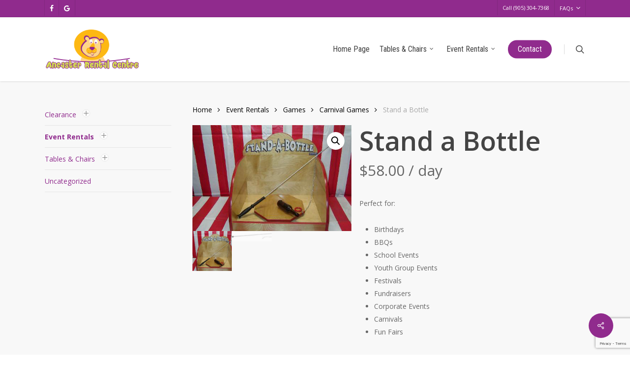

--- FILE ---
content_type: text/html; charset=UTF-8
request_url: https://ancasterrentals.ca/rentals/stand-a-bottle/
body_size: 20647
content:
<!doctype html>
<html lang="en-CA" class="no-js">
<head>
	<meta charset="UTF-8">
	<meta name="viewport" content="width=device-width, initial-scale=1, maximum-scale=1, user-scalable=0" /><link rel="shortcut icon" href="https://ancasterrentals.ca/wp-content/uploads/2015/04/favicon.png" /><meta name='robots' content='index, follow, max-image-preview:large, max-snippet:-1, max-video-preview:-1' />

	<!-- This site is optimized with the Yoast SEO plugin v26.4 - https://yoast.com/wordpress/plugins/seo/ -->
	<title>Stand a Bottle - Ancaster Rentals in Hamilton, Burlington, Niagara Falls &amp; Surroundings in Ontario</title>
	<meta name="description" content="Perfect for:         Birthdays        BBQs        School Events        Youth Group Events        Festivals        Fundraisers        Corporate Events        Carnivals        Fun Fairs. We deliver to Hamilton, Burlington, Milton, Niagara Falls &amp; most of Southern Ontario ." />
	<link rel="canonical" href="https://ancasterrentals.ca/rentals/stand-a-bottle/" />
	<meta property="og:locale" content="en_US" />
	<meta property="og:type" content="article" />
	<meta property="og:title" content="Stand a Bottle - Ancaster Rentals in Hamilton, Burlington, Niagara Falls &amp; Surroundings in Ontario" />
	<meta property="og:description" content="Perfect for:         Birthdays        BBQs        School Events        Youth Group Events        Festivals        Fundraisers        Corporate Events        Carnivals        Fun Fairs. We deliver to Hamilton, Burlington, Milton, Niagara Falls &amp; most of Southern Ontario ." />
	<meta property="og:url" content="https://ancasterrentals.ca/rentals/stand-a-bottle/" />
	<meta property="og:site_name" content="Ancaster Rentals" />
	<meta property="article:modified_time" content="2024-04-29T16:28:44+00:00" />
	<meta property="og:image" content="https://ancasterrentals.ca/wp-content/uploads/2024/04/standabottle2-445x342-1.jpg" />
	<meta property="og:image:width" content="445" />
	<meta property="og:image:height" content="296" />
	<meta property="og:image:type" content="image/jpeg" />
	<meta name="twitter:card" content="summary_large_image" />
	<script type="application/ld+json" class="yoast-schema-graph">{"@context":"https://schema.org","@graph":[{"@type":"WebPage","@id":"https://ancasterrentals.ca/rentals/stand-a-bottle/","url":"https://ancasterrentals.ca/rentals/stand-a-bottle/","name":"Stand a Bottle - Ancaster Rentals in Hamilton, Burlington, Niagara Falls & Surroundings in Ontario","isPartOf":{"@id":"https://ancasterrentals.ca/#website"},"primaryImageOfPage":{"@id":"https://ancasterrentals.ca/rentals/stand-a-bottle/#primaryimage"},"image":{"@id":"https://ancasterrentals.ca/rentals/stand-a-bottle/#primaryimage"},"thumbnailUrl":"https://ancasterrentals.ca/wp-content/uploads/2024/04/standabottle2-445x342-1.jpg","datePublished":"2024-04-29T16:27:41+00:00","dateModified":"2024-04-29T16:28:44+00:00","description":"Perfect for: Birthdays BBQs School Events Youth Group Events Festivals Fundraisers Corporate Events Carnivals Fun Fairs. We deliver to Hamilton, Burlington, Milton, Niagara Falls &amp; most of Southern Ontario .","breadcrumb":{"@id":"https://ancasterrentals.ca/rentals/stand-a-bottle/#breadcrumb"},"inLanguage":"en-CA","potentialAction":[{"@type":"ReadAction","target":["https://ancasterrentals.ca/rentals/stand-a-bottle/"]}]},{"@type":"ImageObject","inLanguage":"en-CA","@id":"https://ancasterrentals.ca/rentals/stand-a-bottle/#primaryimage","url":"https://ancasterrentals.ca/wp-content/uploads/2024/04/standabottle2-445x342-1.jpg","contentUrl":"https://ancasterrentals.ca/wp-content/uploads/2024/04/standabottle2-445x342-1.jpg","width":445,"height":296},{"@type":"BreadcrumbList","@id":"https://ancasterrentals.ca/rentals/stand-a-bottle/#breadcrumb","itemListElement":[{"@type":"ListItem","position":1,"name":"Home","item":"https://ancasterrentals.ca/"},{"@type":"ListItem","position":2,"name":"Shop","item":"https://ancasterrentals.ca/shop/"},{"@type":"ListItem","position":3,"name":"Stand a Bottle"}]},{"@type":"WebSite","@id":"https://ancasterrentals.ca/#website","url":"https://ancasterrentals.ca/","name":"Ancaster Rentals","description":"Bouncy Castles, Obstacle Courses, Smokers &amp; BBQs, Party Rentals offered in Hamilton, Burlington, Kitchener &amp; Surroundings in Ontario","potentialAction":[{"@type":"SearchAction","target":{"@type":"EntryPoint","urlTemplate":"https://ancasterrentals.ca/?s={search_term_string}"},"query-input":{"@type":"PropertyValueSpecification","valueRequired":true,"valueName":"search_term_string"}}],"inLanguage":"en-CA"}]}</script>
	<!-- / Yoast SEO plugin. -->


<link rel='dns-prefetch' href='//fonts.googleapis.com' />
<link rel="alternate" type="application/rss+xml" title="Ancaster Rentals &raquo; Feed" href="https://ancasterrentals.ca/feed/" />
<link rel="alternate" title="oEmbed (JSON)" type="application/json+oembed" href="https://ancasterrentals.ca/wp-json/oembed/1.0/embed?url=https%3A%2F%2Fancasterrentals.ca%2Frentals%2Fstand-a-bottle%2F" />
<link rel="alternate" title="oEmbed (XML)" type="text/xml+oembed" href="https://ancasterrentals.ca/wp-json/oembed/1.0/embed?url=https%3A%2F%2Fancasterrentals.ca%2Frentals%2Fstand-a-bottle%2F&#038;format=xml" />
<style id='wp-img-auto-sizes-contain-inline-css' type='text/css'>
img:is([sizes=auto i],[sizes^="auto," i]){contain-intrinsic-size:3000px 1500px}
/*# sourceURL=wp-img-auto-sizes-contain-inline-css */
</style>
<style id='wp-emoji-styles-inline-css' type='text/css'>

	img.wp-smiley, img.emoji {
		display: inline !important;
		border: none !important;
		box-shadow: none !important;
		height: 1em !important;
		width: 1em !important;
		margin: 0 0.07em !important;
		vertical-align: -0.1em !important;
		background: none !important;
		padding: 0 !important;
	}
/*# sourceURL=wp-emoji-styles-inline-css */
</style>
<link rel='stylesheet' id='wp-block-library-css' href='https://ancasterrentals.ca/wp-includes/css/dist/block-library/style.min.css?ver=6.9' type='text/css' media='all' />
<link rel='stylesheet' id='wc-blocks-style-css' href='https://ancasterrentals.ca/wp-content/plugins/woocommerce/assets/client/blocks/wc-blocks.css?ver=wc-10.4.3' type='text/css' media='all' />
<style id='global-styles-inline-css' type='text/css'>
:root{--wp--preset--aspect-ratio--square: 1;--wp--preset--aspect-ratio--4-3: 4/3;--wp--preset--aspect-ratio--3-4: 3/4;--wp--preset--aspect-ratio--3-2: 3/2;--wp--preset--aspect-ratio--2-3: 2/3;--wp--preset--aspect-ratio--16-9: 16/9;--wp--preset--aspect-ratio--9-16: 9/16;--wp--preset--color--black: #000000;--wp--preset--color--cyan-bluish-gray: #abb8c3;--wp--preset--color--white: #ffffff;--wp--preset--color--pale-pink: #f78da7;--wp--preset--color--vivid-red: #cf2e2e;--wp--preset--color--luminous-vivid-orange: #ff6900;--wp--preset--color--luminous-vivid-amber: #fcb900;--wp--preset--color--light-green-cyan: #7bdcb5;--wp--preset--color--vivid-green-cyan: #00d084;--wp--preset--color--pale-cyan-blue: #8ed1fc;--wp--preset--color--vivid-cyan-blue: #0693e3;--wp--preset--color--vivid-purple: #9b51e0;--wp--preset--gradient--vivid-cyan-blue-to-vivid-purple: linear-gradient(135deg,rgb(6,147,227) 0%,rgb(155,81,224) 100%);--wp--preset--gradient--light-green-cyan-to-vivid-green-cyan: linear-gradient(135deg,rgb(122,220,180) 0%,rgb(0,208,130) 100%);--wp--preset--gradient--luminous-vivid-amber-to-luminous-vivid-orange: linear-gradient(135deg,rgb(252,185,0) 0%,rgb(255,105,0) 100%);--wp--preset--gradient--luminous-vivid-orange-to-vivid-red: linear-gradient(135deg,rgb(255,105,0) 0%,rgb(207,46,46) 100%);--wp--preset--gradient--very-light-gray-to-cyan-bluish-gray: linear-gradient(135deg,rgb(238,238,238) 0%,rgb(169,184,195) 100%);--wp--preset--gradient--cool-to-warm-spectrum: linear-gradient(135deg,rgb(74,234,220) 0%,rgb(151,120,209) 20%,rgb(207,42,186) 40%,rgb(238,44,130) 60%,rgb(251,105,98) 80%,rgb(254,248,76) 100%);--wp--preset--gradient--blush-light-purple: linear-gradient(135deg,rgb(255,206,236) 0%,rgb(152,150,240) 100%);--wp--preset--gradient--blush-bordeaux: linear-gradient(135deg,rgb(254,205,165) 0%,rgb(254,45,45) 50%,rgb(107,0,62) 100%);--wp--preset--gradient--luminous-dusk: linear-gradient(135deg,rgb(255,203,112) 0%,rgb(199,81,192) 50%,rgb(65,88,208) 100%);--wp--preset--gradient--pale-ocean: linear-gradient(135deg,rgb(255,245,203) 0%,rgb(182,227,212) 50%,rgb(51,167,181) 100%);--wp--preset--gradient--electric-grass: linear-gradient(135deg,rgb(202,248,128) 0%,rgb(113,206,126) 100%);--wp--preset--gradient--midnight: linear-gradient(135deg,rgb(2,3,129) 0%,rgb(40,116,252) 100%);--wp--preset--font-size--small: 13px;--wp--preset--font-size--medium: 20px;--wp--preset--font-size--large: 36px;--wp--preset--font-size--x-large: 42px;--wp--preset--spacing--20: 0.44rem;--wp--preset--spacing--30: 0.67rem;--wp--preset--spacing--40: 1rem;--wp--preset--spacing--50: 1.5rem;--wp--preset--spacing--60: 2.25rem;--wp--preset--spacing--70: 3.38rem;--wp--preset--spacing--80: 5.06rem;--wp--preset--shadow--natural: 6px 6px 9px rgba(0, 0, 0, 0.2);--wp--preset--shadow--deep: 12px 12px 50px rgba(0, 0, 0, 0.4);--wp--preset--shadow--sharp: 6px 6px 0px rgba(0, 0, 0, 0.2);--wp--preset--shadow--outlined: 6px 6px 0px -3px rgb(255, 255, 255), 6px 6px rgb(0, 0, 0);--wp--preset--shadow--crisp: 6px 6px 0px rgb(0, 0, 0);}:where(.is-layout-flex){gap: 0.5em;}:where(.is-layout-grid){gap: 0.5em;}body .is-layout-flex{display: flex;}.is-layout-flex{flex-wrap: wrap;align-items: center;}.is-layout-flex > :is(*, div){margin: 0;}body .is-layout-grid{display: grid;}.is-layout-grid > :is(*, div){margin: 0;}:where(.wp-block-columns.is-layout-flex){gap: 2em;}:where(.wp-block-columns.is-layout-grid){gap: 2em;}:where(.wp-block-post-template.is-layout-flex){gap: 1.25em;}:where(.wp-block-post-template.is-layout-grid){gap: 1.25em;}.has-black-color{color: var(--wp--preset--color--black) !important;}.has-cyan-bluish-gray-color{color: var(--wp--preset--color--cyan-bluish-gray) !important;}.has-white-color{color: var(--wp--preset--color--white) !important;}.has-pale-pink-color{color: var(--wp--preset--color--pale-pink) !important;}.has-vivid-red-color{color: var(--wp--preset--color--vivid-red) !important;}.has-luminous-vivid-orange-color{color: var(--wp--preset--color--luminous-vivid-orange) !important;}.has-luminous-vivid-amber-color{color: var(--wp--preset--color--luminous-vivid-amber) !important;}.has-light-green-cyan-color{color: var(--wp--preset--color--light-green-cyan) !important;}.has-vivid-green-cyan-color{color: var(--wp--preset--color--vivid-green-cyan) !important;}.has-pale-cyan-blue-color{color: var(--wp--preset--color--pale-cyan-blue) !important;}.has-vivid-cyan-blue-color{color: var(--wp--preset--color--vivid-cyan-blue) !important;}.has-vivid-purple-color{color: var(--wp--preset--color--vivid-purple) !important;}.has-black-background-color{background-color: var(--wp--preset--color--black) !important;}.has-cyan-bluish-gray-background-color{background-color: var(--wp--preset--color--cyan-bluish-gray) !important;}.has-white-background-color{background-color: var(--wp--preset--color--white) !important;}.has-pale-pink-background-color{background-color: var(--wp--preset--color--pale-pink) !important;}.has-vivid-red-background-color{background-color: var(--wp--preset--color--vivid-red) !important;}.has-luminous-vivid-orange-background-color{background-color: var(--wp--preset--color--luminous-vivid-orange) !important;}.has-luminous-vivid-amber-background-color{background-color: var(--wp--preset--color--luminous-vivid-amber) !important;}.has-light-green-cyan-background-color{background-color: var(--wp--preset--color--light-green-cyan) !important;}.has-vivid-green-cyan-background-color{background-color: var(--wp--preset--color--vivid-green-cyan) !important;}.has-pale-cyan-blue-background-color{background-color: var(--wp--preset--color--pale-cyan-blue) !important;}.has-vivid-cyan-blue-background-color{background-color: var(--wp--preset--color--vivid-cyan-blue) !important;}.has-vivid-purple-background-color{background-color: var(--wp--preset--color--vivid-purple) !important;}.has-black-border-color{border-color: var(--wp--preset--color--black) !important;}.has-cyan-bluish-gray-border-color{border-color: var(--wp--preset--color--cyan-bluish-gray) !important;}.has-white-border-color{border-color: var(--wp--preset--color--white) !important;}.has-pale-pink-border-color{border-color: var(--wp--preset--color--pale-pink) !important;}.has-vivid-red-border-color{border-color: var(--wp--preset--color--vivid-red) !important;}.has-luminous-vivid-orange-border-color{border-color: var(--wp--preset--color--luminous-vivid-orange) !important;}.has-luminous-vivid-amber-border-color{border-color: var(--wp--preset--color--luminous-vivid-amber) !important;}.has-light-green-cyan-border-color{border-color: var(--wp--preset--color--light-green-cyan) !important;}.has-vivid-green-cyan-border-color{border-color: var(--wp--preset--color--vivid-green-cyan) !important;}.has-pale-cyan-blue-border-color{border-color: var(--wp--preset--color--pale-cyan-blue) !important;}.has-vivid-cyan-blue-border-color{border-color: var(--wp--preset--color--vivid-cyan-blue) !important;}.has-vivid-purple-border-color{border-color: var(--wp--preset--color--vivid-purple) !important;}.has-vivid-cyan-blue-to-vivid-purple-gradient-background{background: var(--wp--preset--gradient--vivid-cyan-blue-to-vivid-purple) !important;}.has-light-green-cyan-to-vivid-green-cyan-gradient-background{background: var(--wp--preset--gradient--light-green-cyan-to-vivid-green-cyan) !important;}.has-luminous-vivid-amber-to-luminous-vivid-orange-gradient-background{background: var(--wp--preset--gradient--luminous-vivid-amber-to-luminous-vivid-orange) !important;}.has-luminous-vivid-orange-to-vivid-red-gradient-background{background: var(--wp--preset--gradient--luminous-vivid-orange-to-vivid-red) !important;}.has-very-light-gray-to-cyan-bluish-gray-gradient-background{background: var(--wp--preset--gradient--very-light-gray-to-cyan-bluish-gray) !important;}.has-cool-to-warm-spectrum-gradient-background{background: var(--wp--preset--gradient--cool-to-warm-spectrum) !important;}.has-blush-light-purple-gradient-background{background: var(--wp--preset--gradient--blush-light-purple) !important;}.has-blush-bordeaux-gradient-background{background: var(--wp--preset--gradient--blush-bordeaux) !important;}.has-luminous-dusk-gradient-background{background: var(--wp--preset--gradient--luminous-dusk) !important;}.has-pale-ocean-gradient-background{background: var(--wp--preset--gradient--pale-ocean) !important;}.has-electric-grass-gradient-background{background: var(--wp--preset--gradient--electric-grass) !important;}.has-midnight-gradient-background{background: var(--wp--preset--gradient--midnight) !important;}.has-small-font-size{font-size: var(--wp--preset--font-size--small) !important;}.has-medium-font-size{font-size: var(--wp--preset--font-size--medium) !important;}.has-large-font-size{font-size: var(--wp--preset--font-size--large) !important;}.has-x-large-font-size{font-size: var(--wp--preset--font-size--x-large) !important;}
/*# sourceURL=global-styles-inline-css */
</style>

<style id='classic-theme-styles-inline-css' type='text/css'>
/*! This file is auto-generated */
.wp-block-button__link{color:#fff;background-color:#32373c;border-radius:9999px;box-shadow:none;text-decoration:none;padding:calc(.667em + 2px) calc(1.333em + 2px);font-size:1.125em}.wp-block-file__button{background:#32373c;color:#fff;text-decoration:none}
/*# sourceURL=/wp-includes/css/classic-themes.min.css */
</style>
<link rel='stylesheet' id='contact-form-7-css' href='https://ancasterrentals.ca/wp-content/plugins/contact-form-7/includes/css/styles.css?ver=6.1.4' type='text/css' media='all' />
<link rel='stylesheet' id='salient-social-css' href='https://ancasterrentals.ca/wp-content/plugins/salient-social/css/style.css?ver=1.2.4' type='text/css' media='all' />
<style id='salient-social-inline-css' type='text/css'>

  .sharing-default-minimal .nectar-love.loved,
  body .nectar-social[data-color-override="override"].fixed > a:before, 
  body .nectar-social[data-color-override="override"].fixed .nectar-social-inner a,
  .sharing-default-minimal .nectar-social[data-color-override="override"] .nectar-social-inner a:hover,
  .nectar-social.vertical[data-color-override="override"] .nectar-social-inner a:hover {
    background-color: #902b8d;
  }
  .nectar-social.hover .nectar-love.loved,
  .nectar-social.hover > .nectar-love-button a:hover,
  .nectar-social[data-color-override="override"].hover > div a:hover,
  #single-below-header .nectar-social[data-color-override="override"].hover > div a:hover,
  .nectar-social[data-color-override="override"].hover .share-btn:hover,
  .sharing-default-minimal .nectar-social[data-color-override="override"] .nectar-social-inner a {
    border-color: #902b8d;
  }
  #single-below-header .nectar-social.hover .nectar-love.loved i,
  #single-below-header .nectar-social.hover[data-color-override="override"] a:hover,
  #single-below-header .nectar-social.hover[data-color-override="override"] a:hover i,
  #single-below-header .nectar-social.hover .nectar-love-button a:hover i,
  .nectar-love:hover i,
  .hover .nectar-love:hover .total_loves,
  .nectar-love.loved i,
  .nectar-social.hover .nectar-love.loved .total_loves,
  .nectar-social.hover .share-btn:hover, 
  .nectar-social[data-color-override="override"].hover .nectar-social-inner a:hover,
  .nectar-social[data-color-override="override"].hover > div:hover span,
  .sharing-default-minimal .nectar-social[data-color-override="override"] .nectar-social-inner a:not(:hover) i,
  .sharing-default-minimal .nectar-social[data-color-override="override"] .nectar-social-inner a:not(:hover) {
    color: #902b8d;
  }
/*# sourceURL=salient-social-inline-css */
</style>
<link rel='stylesheet' id='photoswipe-css' href='https://ancasterrentals.ca/wp-content/plugins/woocommerce/assets/css/photoswipe/photoswipe.min.css?ver=10.4.3' type='text/css' media='all' />
<link rel='stylesheet' id='photoswipe-default-skin-css' href='https://ancasterrentals.ca/wp-content/plugins/woocommerce/assets/css/photoswipe/default-skin/default-skin.min.css?ver=10.4.3' type='text/css' media='all' />
<link rel='stylesheet' id='woocommerce-layout-css' href='https://ancasterrentals.ca/wp-content/plugins/woocommerce/assets/css/woocommerce-layout.css?ver=10.4.3' type='text/css' media='all' />
<link rel='stylesheet' id='woocommerce-smallscreen-css' href='https://ancasterrentals.ca/wp-content/plugins/woocommerce/assets/css/woocommerce-smallscreen.css?ver=10.4.3' type='text/css' media='only screen and (max-width: 768px)' />
<link rel='stylesheet' id='woocommerce-general-css' href='https://ancasterrentals.ca/wp-content/plugins/woocommerce/assets/css/woocommerce.css?ver=10.4.3' type='text/css' media='all' />
<style id='woocommerce-inline-inline-css' type='text/css'>
.woocommerce form .form-row .required { visibility: visible; }
/*# sourceURL=woocommerce-inline-inline-css */
</style>
<link rel='stylesheet' id='weglot-css-css' href='https://ancasterrentals.ca/wp-content/plugins/weglot/dist/css/front-css.css?ver=4.3.2' type='text/css' media='all' />
<link rel='stylesheet' id='new-flag-css-css' href='https://ancasterrentals.ca/wp-content/plugins/weglot/app/styles/new-flags.css?ver=4.3.2' type='text/css' media='all' />
<link rel='stylesheet' id='ywctm-frontend-css' href='https://ancasterrentals.ca/wp-content/plugins/yith-woocommerce-catalog-mode/assets/css/frontend.min.css?ver=2.51.0' type='text/css' media='all' />
<style id='ywctm-frontend-inline-css' type='text/css'>
form.cart button.single_add_to_cart_button, .ppc-button-wrapper, .wc-ppcp-paylater-msg__container, form.cart .quantity, .widget.woocommerce.widget_shopping_cart{display: none !important}
/*# sourceURL=ywctm-frontend-inline-css */
</style>
<link rel='stylesheet' id='font-awesome-css' href='https://ancasterrentals.ca/wp-content/themes/salient/css/font-awesome-legacy.min.css?ver=4.7.1' type='text/css' media='all' />
<style id='font-awesome-inline-css' type='text/css'>
[data-font="FontAwesome"]:before {font-family: 'FontAwesome' !important;content: attr(data-icon) !important;speak: none !important;font-weight: normal !important;font-variant: normal !important;text-transform: none !important;line-height: 1 !important;font-style: normal !important;-webkit-font-smoothing: antialiased !important;-moz-osx-font-smoothing: grayscale !important;}
/*# sourceURL=font-awesome-inline-css */
</style>
<link rel='stylesheet' id='salient-grid-system-css' href='https://ancasterrentals.ca/wp-content/themes/salient/css/build/grid-system.css?ver=16.1.3' type='text/css' media='all' />
<link rel='stylesheet' id='main-styles-css' href='https://ancasterrentals.ca/wp-content/themes/salient/css/build/style.css?ver=16.1.3' type='text/css' media='all' />
<link rel='stylesheet' id='nectar-header-secondary-nav-css' href='https://ancasterrentals.ca/wp-content/themes/salient/css/build/header/header-secondary-nav.css?ver=16.1.3' type='text/css' media='all' />
<link rel='stylesheet' id='nectar-cf7-css' href='https://ancasterrentals.ca/wp-content/themes/salient/css/build/third-party/cf7.css?ver=16.1.3' type='text/css' media='all' />
<link rel='stylesheet' id='nectar_default_font_open_sans-css' href='https://fonts.googleapis.com/css?family=Open+Sans%3A300%2C400%2C600%2C700&#038;subset=latin%2Clatin-ext' type='text/css' media='all' />
<link rel='stylesheet' id='responsive-css' href='https://ancasterrentals.ca/wp-content/themes/salient/css/build/responsive.css?ver=16.1.3' type='text/css' media='all' />
<link rel='stylesheet' id='nectar-product-style-classic-css' href='https://ancasterrentals.ca/wp-content/themes/salient/css/build/third-party/woocommerce/product-style-classic.css?ver=16.1.3' type='text/css' media='all' />
<link rel='stylesheet' id='woocommerce-css' href='https://ancasterrentals.ca/wp-content/themes/salient/css/build/woocommerce.css?ver=16.1.3' type='text/css' media='all' />
<link rel='stylesheet' id='nectar-woocommerce-single-css' href='https://ancasterrentals.ca/wp-content/themes/salient/css/build/third-party/woocommerce/product-single.css?ver=16.1.3' type='text/css' media='all' />
<link rel='stylesheet' id='skin-original-css' href='https://ancasterrentals.ca/wp-content/themes/salient/css/build/skin-original.css?ver=16.1.3' type='text/css' media='all' />
<link rel='stylesheet' id='salient-wp-menu-dynamic-css' href='https://ancasterrentals.ca/wp-content/uploads/salient/menu-dynamic.css?ver=83694' type='text/css' media='all' />
<link rel='stylesheet' id='dynamic-css-css' href='https://ancasterrentals.ca/wp-content/themes/salient/css/salient-dynamic-styles.css?ver=89110' type='text/css' media='all' />
<style id='dynamic-css-inline-css' type='text/css'>
@media only screen and (min-width:1000px){body #ajax-content-wrap.no-scroll{min-height:calc(100vh - 164px);height:calc(100vh - 164px)!important;}}@media only screen and (min-width:1000px){#page-header-wrap.fullscreen-header,#page-header-wrap.fullscreen-header #page-header-bg,html:not(.nectar-box-roll-loaded) .nectar-box-roll > #page-header-bg.fullscreen-header,.nectar_fullscreen_zoom_recent_projects,#nectar_fullscreen_rows:not(.afterLoaded) > div{height:calc(100vh - 163px);}.wpb_row.vc_row-o-full-height.top-level,.wpb_row.vc_row-o-full-height.top-level > .col.span_12{min-height:calc(100vh - 163px);}html:not(.nectar-box-roll-loaded) .nectar-box-roll > #page-header-bg.fullscreen-header{top:164px;}.nectar-slider-wrap[data-fullscreen="true"]:not(.loaded),.nectar-slider-wrap[data-fullscreen="true"]:not(.loaded) .swiper-container{height:calc(100vh - 162px)!important;}.admin-bar .nectar-slider-wrap[data-fullscreen="true"]:not(.loaded),.admin-bar .nectar-slider-wrap[data-fullscreen="true"]:not(.loaded) .swiper-container{height:calc(100vh - 162px - 32px)!important;}}.admin-bar[class*="page-template-template-no-header"] .wpb_row.vc_row-o-full-height.top-level,.admin-bar[class*="page-template-template-no-header"] .wpb_row.vc_row-o-full-height.top-level > .col.span_12{min-height:calc(100vh - 32px);}body[class*="page-template-template-no-header"] .wpb_row.vc_row-o-full-height.top-level,body[class*="page-template-template-no-header"] .wpb_row.vc_row-o-full-height.top-level > .col.span_12{min-height:100vh;}@media only screen and (max-width:999px){.using-mobile-browser #nectar_fullscreen_rows:not(.afterLoaded):not([data-mobile-disable="on"]) > div{height:calc(100vh - 100px);}.using-mobile-browser .wpb_row.vc_row-o-full-height.top-level,.using-mobile-browser .wpb_row.vc_row-o-full-height.top-level > .col.span_12,[data-permanent-transparent="1"].using-mobile-browser .wpb_row.vc_row-o-full-height.top-level,[data-permanent-transparent="1"].using-mobile-browser .wpb_row.vc_row-o-full-height.top-level > .col.span_12{min-height:calc(100vh - 100px);}html:not(.nectar-box-roll-loaded) .nectar-box-roll > #page-header-bg.fullscreen-header,.nectar_fullscreen_zoom_recent_projects,.nectar-slider-wrap[data-fullscreen="true"]:not(.loaded),.nectar-slider-wrap[data-fullscreen="true"]:not(.loaded) .swiper-container,#nectar_fullscreen_rows:not(.afterLoaded):not([data-mobile-disable="on"]) > div{height:calc(100vh - 47px);}.wpb_row.vc_row-o-full-height.top-level,.wpb_row.vc_row-o-full-height.top-level > .col.span_12{min-height:calc(100vh - 47px);}body[data-transparent-header="false"] #ajax-content-wrap.no-scroll{min-height:calc(100vh - 47px);height:calc(100vh - 47px);}}.post-type-archive-product.woocommerce .container-wrap,.tax-product_cat.woocommerce .container-wrap{background-color:#f6f6f6;}.woocommerce.single-product #single-meta{position:relative!important;top:0!important;margin:0;left:8px;height:auto;}.woocommerce.single-product #single-meta:after{display:block;content:" ";clear:both;height:1px;}.woocommerce ul.products li.product.material,.woocommerce-page ul.products li.product.material{background-color:#ffffff;}.woocommerce ul.products li.product.minimal .product-wrap,.woocommerce ul.products li.product.minimal .background-color-expand,.woocommerce-page ul.products li.product.minimal .product-wrap,.woocommerce-page ul.products li.product.minimal .background-color-expand{background-color:#ffffff;}.screen-reader-text,.nectar-skip-to-content:not(:focus){border:0;clip:rect(1px,1px,1px,1px);clip-path:inset(50%);height:1px;margin:-1px;overflow:hidden;padding:0;position:absolute!important;width:1px;word-wrap:normal!important;}.row .col img:not([srcset]){width:auto;}.row .col img.img-with-animation.nectar-lazy:not([srcset]){width:100%;}
body[data-header-color="custom"] header#top nav ul #search-btn >div {
    border-left: 1px solid rgba(0,0,0,0.15) !important;
    border-left-width: 1px !important;
    border-left-style: solid  !important;
    border-left-color: rgba(0, 0, 0, 0.15) !important;
}

.woocommerce ul.products li.product h2, .woocommerce-page ul.products li.product h2{margin-top:0 !important; text-align:center; background-color:#902b8d; color:#fff; padding:0.5em;}
.woocommerce ul.products li.product h2, .woocommerce-page ul.products li.product h2 mark.count{color:#fff;}
.woocommerce ul.products li.product a img{margin-bottom:0 !important; border:solid 2px #902b8d;}
span.price{text-align:center}

.ywcca_container{padding: 0 !important;}

span.icon-salient-search{font-family:icomoon !important;}
span.icon-shopping-cart{font-family:fontawesome !important; color:#3f3f3f!important;}

.yith-children{margin-top:10px;}
ul.category_accordion > .cat-item .icon-plus_7999{margin-top:-8px !important;}
ul.category_accordion > .cat-item .icon-minus_7999{margin-top:-8px !important;}

#header-outer nav >ul >.megamenu.nectar-megamenu-menu-item >.sub-menu > li.menu-item-8009 {
    background-color: #902b8d !important;
}

#header-outer .sf-menu li ul li a { font-size:16px !important;}
/*# sourceURL=dynamic-css-inline-css */
</style>
<link rel='stylesheet' id='salient-child-style-css' href='https://ancasterrentals.ca/wp-content/themes/salient-child/style.css?ver=16.1.3' type='text/css' media='all' />
<link rel='stylesheet' id='redux-google-fonts-salient_redux-css' href='https://fonts.googleapis.com/css?family=Roboto+Condensed%3A400&#038;subset=latin&#038;ver=6.9' type='text/css' media='all' />
<script src="https://ancasterrentals.ca/wp-includes/js/jquery/jquery.min.js?ver=3.7.1" id="jquery-core-js"></script>
<script src="https://ancasterrentals.ca/wp-includes/js/jquery/jquery-migrate.min.js?ver=3.4.1" id="jquery-migrate-js"></script>
<script src="https://ancasterrentals.ca/wp-content/plugins/woocommerce/assets/js/jquery-blockui/jquery.blockUI.min.js?ver=2.7.0-wc.10.4.3" id="wc-jquery-blockui-js" defer data-wp-strategy="defer"></script>
<script id="wc-add-to-cart-js-extra">
var wc_add_to_cart_params = {"ajax_url":"/wp-admin/admin-ajax.php","wc_ajax_url":"/?wc-ajax=%%endpoint%%","i18n_view_cart":"View cart","cart_url":"https://ancasterrentals.ca/cart/","is_cart":"","cart_redirect_after_add":"no"};
//# sourceURL=wc-add-to-cart-js-extra
</script>
<script src="https://ancasterrentals.ca/wp-content/plugins/woocommerce/assets/js/frontend/add-to-cart.min.js?ver=10.4.3" id="wc-add-to-cart-js" defer data-wp-strategy="defer"></script>
<script src="https://ancasterrentals.ca/wp-content/plugins/woocommerce/assets/js/zoom/jquery.zoom.min.js?ver=1.7.21-wc.10.4.3" id="wc-zoom-js" defer data-wp-strategy="defer"></script>
<script src="https://ancasterrentals.ca/wp-content/plugins/woocommerce/assets/js/flexslider/jquery.flexslider.min.js?ver=2.7.2-wc.10.4.3" id="wc-flexslider-js" defer data-wp-strategy="defer"></script>
<script src="https://ancasterrentals.ca/wp-content/plugins/woocommerce/assets/js/photoswipe/photoswipe.min.js?ver=4.1.1-wc.10.4.3" id="wc-photoswipe-js" defer data-wp-strategy="defer"></script>
<script src="https://ancasterrentals.ca/wp-content/plugins/woocommerce/assets/js/photoswipe/photoswipe-ui-default.min.js?ver=4.1.1-wc.10.4.3" id="wc-photoswipe-ui-default-js" defer data-wp-strategy="defer"></script>
<script id="wc-single-product-js-extra">
var wc_single_product_params = {"i18n_required_rating_text":"Please select a rating","i18n_rating_options":["1 of 5 stars","2 of 5 stars","3 of 5 stars","4 of 5 stars","5 of 5 stars"],"i18n_product_gallery_trigger_text":"View full-screen image gallery","review_rating_required":"yes","flexslider":{"rtl":false,"animation":"slide","smoothHeight":true,"directionNav":false,"controlNav":"thumbnails","slideshow":false,"animationSpeed":500,"animationLoop":false,"allowOneSlide":false},"zoom_enabled":"1","zoom_options":[],"photoswipe_enabled":"1","photoswipe_options":{"shareEl":false,"closeOnScroll":false,"history":false,"hideAnimationDuration":0,"showAnimationDuration":0},"flexslider_enabled":"1"};
//# sourceURL=wc-single-product-js-extra
</script>
<script src="https://ancasterrentals.ca/wp-content/plugins/woocommerce/assets/js/frontend/single-product.min.js?ver=10.4.3" id="wc-single-product-js" defer data-wp-strategy="defer"></script>
<script src="https://ancasterrentals.ca/wp-content/plugins/woocommerce/assets/js/js-cookie/js.cookie.min.js?ver=2.1.4-wc.10.4.3" id="wc-js-cookie-js" defer data-wp-strategy="defer"></script>
<script id="woocommerce-js-extra">
var woocommerce_params = {"ajax_url":"/wp-admin/admin-ajax.php","wc_ajax_url":"/?wc-ajax=%%endpoint%%","i18n_password_show":"Show password","i18n_password_hide":"Hide password"};
//# sourceURL=woocommerce-js-extra
</script>
<script src="https://ancasterrentals.ca/wp-content/plugins/woocommerce/assets/js/frontend/woocommerce.min.js?ver=10.4.3" id="woocommerce-js" defer data-wp-strategy="defer"></script>
<script src="https://ancasterrentals.ca/wp-content/plugins/weglot/dist/front-js.js?ver=4.3.2" id="wp-weglot-js-js"></script>
<script></script><link rel="https://api.w.org/" href="https://ancasterrentals.ca/wp-json/" /><link rel="alternate" title="JSON" type="application/json" href="https://ancasterrentals.ca/wp-json/wp/v2/product/6751" /><link rel="EditURI" type="application/rsd+xml" title="RSD" href="https://ancasterrentals.ca/xmlrpc.php?rsd" />
<meta name="generator" content="WordPress 6.9" />
<meta name="generator" content="WooCommerce 10.4.3" />
<link rel='shortlink' href='https://ancasterrentals.ca/?p=6751' />
		<script type="text/javascript">
			var _statcounter = _statcounter || [];
			_statcounter.push({"tags": {"author": "Air Bounce Inflatables"}});
		</script>
		<script type="text/javascript">
	window._se_plugin_version = '8.1.9';
</script>
<link rel="apple-touch-icon" sizes="57x57" href="/new/wp-content/uploads/fbrfg/apple-touch-icon-57x57.png?v=ngdy8398YA">
<link rel="apple-touch-icon" sizes="60x60" href="/new/wp-content/uploads/fbrfg/apple-touch-icon-60x60.png?v=ngdy8398YA">
<link rel="apple-touch-icon" sizes="72x72" href="/new/wp-content/uploads/fbrfg/apple-touch-icon-72x72.png?v=ngdy8398YA">
<link rel="apple-touch-icon" sizes="76x76" href="/new/wp-content/uploads/fbrfg/apple-touch-icon-76x76.png?v=ngdy8398YA">
<link rel="apple-touch-icon" sizes="114x114" href="/new/wp-content/uploads/fbrfg/apple-touch-icon-114x114.png?v=ngdy8398YA">
<link rel="apple-touch-icon" sizes="120x120" href="/new/wp-content/uploads/fbrfg/apple-touch-icon-120x120.png?v=ngdy8398YA">
<link rel="apple-touch-icon" sizes="144x144" href="/new/wp-content/uploads/fbrfg/apple-touch-icon-144x144.png?v=ngdy8398YA">
<link rel="apple-touch-icon" sizes="152x152" href="/new/wp-content/uploads/fbrfg/apple-touch-icon-152x152.png?v=ngdy8398YA">
<link rel="apple-touch-icon" sizes="180x180" href="/new/wp-content/uploads/fbrfg/apple-touch-icon-180x180.png?v=ngdy8398YA">
<link rel="icon" type="image/png" href="/new/wp-content/uploads/fbrfg/favicon-32x32.png?v=ngdy8398YA" sizes="32x32">
<link rel="icon" type="image/png" href="/new/wp-content/uploads/fbrfg/android-chrome-192x192.png?v=ngdy8398YA" sizes="192x192">
<link rel="icon" type="image/png" href="/new/wp-content/uploads/fbrfg/favicon-96x96.png?v=ngdy8398YA" sizes="96x96">
<link rel="icon" type="image/png" href="/new/wp-content/uploads/fbrfg/favicon-16x16.png?v=ngdy8398YA" sizes="16x16">
<link rel="manifest" href="/new/wp-content/uploads/fbrfg/manifest.json?v=ngdy8398YA">
<link rel="shortcut icon" href="/new/wp-content/uploads/fbrfg/favicon.ico?v=ngdy8398YA">
<meta name="msapplication-TileColor" content="#da532c">
<meta name="msapplication-TileImage" content="/new/wp-content/uploads/fbrfg/mstile-144x144.png?v=ngdy8398YA">
<meta name="msapplication-config" content="/new/wp-content/uploads/fbrfg/browserconfig.xml?v=ngdy8398YA">
<meta name="theme-color" content="#ffffff"><script type="text/javascript"> var root = document.getElementsByTagName( "html" )[0]; root.setAttribute( "class", "js" ); </script><script type="text/javascript">
    adroll_adv_id = "262QGCIAKFDRVKSSOGWQMD";
    adroll_pix_id = "QMNREZ7B7FCY5B3NOCEFW4";
    adroll_version = "2.0";

    (function(w, d, e, o, a) {
        w.__adroll_loaded = true;
        w.adroll = w.adroll || [];
        w.adroll.f = [ 'setProperties', 'identify', 'track' ];
        var roundtripUrl = "https://s.adroll.com/j/" + adroll_adv_id
                + "/roundtrip.js";
        for (a = 0; a < w.adroll.f.length; a++) {
            w.adroll[w.adroll.f[a]] = w.adroll[w.adroll.f[a]] || (function(n) {
                return function() {
                    w.adroll.push([ n, arguments ])
                }
            })(w.adroll.f[a])
        }

        e = d.createElement('script');
        o = d.getElementsByTagName('script')[0];
        e.async = 1;
        e.src = roundtripUrl;
        o.parentNode.insertBefore(e, o);
    })(window, document);
    adroll.track("pageView");
</script>
<!-- Global site tag (gtag.js) - Google Analytics -->
<script async src="https://www.googletagmanager.com/gtag/js?id=UA-140779884-1"></script>
<script>
  window.dataLayer = window.dataLayer || [];
  function gtag(){dataLayer.push(arguments);}
  gtag('js', new Date());

  gtag('config', 'UA-140779884-1');
</script>
<div id="fb-root"></div>
<script>(function(d, s, id) {
  var js, fjs = d.getElementsByTagName(s)[0];
  if (d.getElementById(id)) return;
  js = d.createElement(s); js.id = id;
  js.src = "//connect.facebook.net/en_US/sdk.js#xfbml=1&version=v2.0";
  fjs.parentNode.insertBefore(js, fjs);
}(document, 'script', 'facebook-jssdk'));</script>	<noscript><style>.woocommerce-product-gallery{ opacity: 1 !important; }</style></noscript>
	<meta name="generator" content="Powered by WPBakery Page Builder - drag and drop page builder for WordPress."/>
<noscript><style> .wpb_animate_when_almost_visible { opacity: 1; }</style></noscript><link rel='stylesheet' id='ywcca_accordion_style-css' href='https://ancasterrentals.ca/wp-content/plugins/yith-woocommerce-category-accordion-premium/assets/css/ywcca_style.css?ver=2.5.0' type='text/css' media='all' />
<style id='ywcca_accordion_style-inline-css' type='text/css'>
:root {
    --ywcacc-container-bg-7999: rgba(245, 245, 245, 0);
--ywcacc-container-border-7999: rgba(207, 207, 207, 0);
--ywcacc-border-radius-top-7999: 0px;
 --ywcacc-border-radius-right-7999: 0px;
--ywcacc-border-radius-bottom-7999: 0px;
--ywcacc-border-radius-left-7999: 0px;
 --ywcacc-count-style-7999: circle_style;
--ywcacc-count-color-7999: rgb(204, 204, 204);
--ywcacc-count-bg-color-7999: rgb(245, 245, 245);
--ywcacc-count-border-color-7999: rgb(204, 204, 204);
--ywcacc-style-icon-border-7999: 50%;
--ywcacc-style-icon-plus-padding-7999: 1px 1px;
--ywcacc-style-icon-minus-padding-7999: 5px 1px;
--ywcacc-style-margin-right-7999: 2px;
--ywcacc-image-url-icon-close-7999: '\e902';
--ywcacc-image-url-icon-open-7999:'\e903';
--ywcacc-style-size-close-7999:3px;
--ywcacc-style-size-open-7999:12px;
    
--ywcacc-toggle-icon-color-7999:rgb(144, 144, 144);
--ywcacc-toggle-border-color-7999:rgb(230, 230, 230);
--ywcacc-toggle-background-color-7999:rgb(255, 255, 255);
--ywcacc-toggle-icon-hover-color-7999:rgb(144, 144, 144);
--ywcacc-toggle-border-hover-color-7999:rgb(230, 230, 230);
--ywcacc-toggle-background-hover-color-7999:rgb(255, 255, 255);
--ywcacc-toggle-icon-position-7999: right;
--ywcacc-color-title-7999: #000;
--ywcacc-font-weight-7999: 700;
--ywcacc-font-style-7999: normal;
--ywcacc-font-size-7999: 20px;
--ywcacc-alignment-7999: center;
--ywcacc-text-transform-7999: none;
--ywcacc-border-width-7999: ;
--ywcacc-border-style-7999: none;
--ywcacc-border-color-7999: #000;
--ywcacc-parent-color-7999: #000;
--ywcacc-parent-hover-color-7999: #000;
--ywcacc-parent-font-weight-7999: 700;
--ywcacc-parent-font-style-7999: normal;
--ywcacc-parent-font-size-7999: 20px;
--ywcacc-parent-text-transform-7999: none;
--ywcacc-parent-border-color-7999: rgba(0,0,0,0);
--ywcacc-parent-bg-color-7999: rgba(255, 255, 255, 0);
--ywcacc-parent-bg-hover-color-7999: rgba(255, 255, 255, 0);
--ywcacc-child-color-7999: #000;
--ywcacc-child-hover-color-7999: #000;
--ywcacc-child-font-weight-7999: 400;
--ywcacc-child-font-style-7999: normal;
--ywcacc-child-font-size-7999: 14px;
--ywcacc-child-text-transform-7999: none;
--ywcacc-child-border-color-7999: rgba(0,0,0,0);
--ywcacc-child-bg-color-7999: rgba(255,255,255,0);
--ywcacc-child-bg-hover-color-7999: rgba(255,255,255,0);
}
			.ywcca_container.ywcca_widget_container_7999{
				background-color: var(--ywcacc-container-bg-7999);
				border: 1px solid var(--ywcacc-container-border-7999);
				border-top-left-radius: var(--ywcacc-border-radius-top-7999);
				border-top-right-radius: var(--ywcacc-border-radius-right-7999);
				border-bottom-left-radius: var(--ywcacc-border-radius-bottom-7999);
				border-bottom-right-radius: var(--ywcacc-border-radius-left-7999);
			}
			
			.ywcca_container.ywcca_widget_container_7999 .ywcca_widget_title {
				color: var(--ywcacc-color-title-7999);
				font-weight: var(--ywcacc-font-weight-7999);
				text-align:  var(--ywcacc-alignment-7999);
				text-transform: var(--ywcacc-text-transform-7999);
				font-weight: var(--ywcacc-font-weight-7999);
				font-style: var(--ywcacc-font-style-7999);
				font-size: var(--ywcacc-font-size-7999);
				border-bottom-style: var(--ywcacc-border-style-7999); 
				border-bottom-color: var(--ywcacc-border-color-7999);
				border-bottom-width: var(--ywcacc-border-width-7999);
				padding-bottom: 7px;
			}
			
			.ywcca_container.ywcca_widget_container_7999 ul.category_accordion > .cat-item .menu-item > a{
				color: var(--ywcacc-parent-color-7999);
				text-transform:  var(--ywcacc-parent-text-transform-7999);
				font-weight: var(--ywcacc-parent-font-weight-7999);
				font-style: var(--ywcacc-parent-font-style-7999);
				font-size: var(--ywcacc-parent-font-size-7999);
			}
			
			.ywcca_container.ywcca_widget_container_7999 ul.ywcca-menu > .menu-item > a{
				color: var(--ywcacc-parent-color-7999);
				text-transform:  var(--ywcacc-parent-text-transform-7999);
				font-weight: var(--ywcacc-parent-font-weight-7999);
				font-style: var(--ywcacc-parent-font-style-7999);
				font-size: var(--ywcacc-parent-font-size-7999);
			}
			.ywcca_container.ywcca_widget_container_7999 ul.ywcca-menu > .menu-item > a:hover{
				color: var(--ywcacc-parent-hover-color-7999);
			}

			.ywcca_container.ywcca_widget_container_7999 ul.category_accordion > .cat-item > a:hover{
				color: var(--ywcacc-parent-hover-color-7999);
			}

			.ywcca_container.ywcca_widget_container_7999 ul.category_accordion > .cat-item {
				background-color: var(--ywcacc-parent-bg-color-7999);
				border-top: 2px solid var(--ywcacc-parent-border-color-7999);
				padding-top: 10px;
			}
			
			.ywcca_container.ywcca_widget_container_7999 ul.ywcca-menu > .menu-item{
				background-color: var(--ywcacc-parent-bg-color-7999);
				border-top: 2px solid var(--ywcacc-parent-border-color-7999);
				padding-top: 10px;
			}

			.ywcca_container.ywcca_widget_container_7999 .yith-children li.cat-item a{
				color: var(--ywcacc-child-color-7999);
				text-transform:  var(--ywcacc-child-text-transform-7999);
				font-weight: var(--ywcacc-child-font-weight-7999);
				font-style: var(--ywcacc-child-font-style-7999);
				font-size: var(--ywcacc-child-font-size-7999);
			}
			
			.ywcca_container.ywcca_widget_container_7999 .ywcca-sub-menu li.menu-item a{
				color: var(--ywcacc-child-color-7999);
				text-transform:  var(--ywcacc-child-text-transform-7999);
				font-weight: var(--ywcacc-child-font-weight-7999);
				font-style: var(--ywcacc-child-font-style-7999);
				font-size: var(--ywcacc-child-font-size-7999);
			}
			
			.ywcca_container.ywcca_widget_container_7999 .yith-children {
				background-color: var(--ywcacc-child-bg-color-7999);
			}
			
			.ywcca_container.ywcca_widget_container_7999 .ywcca-sub-menu {
				background-color: var(--ywcacc-child-bg-color-7999);
			}

			.ywcca_container.ywcca_widget_container_7999 .yith-children li.cat-item {
				border-top: 2px solid var(--ywcacc-child-border-color-7999);
				margin-left: 28px;
			}
			
			.ywcca_container.ywcca_widget_container_7999 .ywcca-sub-menu li.menu-item {
				border-top: 2px solid var(--ywcacc-child-border-color-7999);
				margin-left: 28px;
			}

			.ywcca_container.ywcca_widget_container_7999 .yith-children li.cat-item a:hover{ 
				color: var(--ywcacc-child-hover-color-7999);
			}
			
			.ywcca_container.ywcca_widget_container_7999 .yith-children li.cat-item a:hover{ 
				color: var(--ywcacc-child-hover-color-7999);
			}

			.ywcca_container.ywcca_widget_container_7999 .ywcca-sub-menu li.menu-item:hover{
				background-color: var(--ywcacc-child-bg-hover-color-7999);
			}
			
			.ywcca_container.ywcca_widget_container_7999 ul.ywcca-sub-menu > .menu-item > a{
				color: var(--ywcacc-child-color-7999);
				text-transform:  var(--ywcacc-child-text-transform-7999);
				font-weight: var(--ywcacc-child-font-weight-7999);
				font-style: var(--ywcacc-child-font-style-7999);
				font-size: var(--ywcacc-child-font-size-7999);
			}
			
			.ywcca_container.ywcca_widget_container_7999 ul.ywcca-sub-menu li.menu-item {
				background-color: var(--ywcacc-child-bg-color-7999);
			}
			.ywcca_container.ywcca_widget_container_7999 ul.ywcca-sub-menu li.menu-item:hover {
				background-color: var(--ywcacc-child-bg-hover-color-7999);
			}

			.ywcca_container.ywcca_widget_container_7999 ul.ywcca_category_accordion_widget li span.rectangle_count{
				border: 1px solid var(--ywcacc-count-border-color-7999);
			}

			.ywcca_container.ywcca_widget_container_7999 ul.ywcca_category_accordion_widget li span.round_count{
				border: 1px solid var(--ywcacc-count-border-color-7999);
			}
			
			.ywcca_container.ywcca_widget_container_7999 ul.ywcca_category_accordion_widget li span.default_count span.default_count_bracket{
				color: var(--ywcacc-count-border-color-7999);
			}

			.ywcca_container.ywcca_widget_container_7999 .category_accordion li.cat-item span {
				color: var(--ywcacc-count-color-7999);
				background-color: var(--ywcacc-count-bg-color-7999);
			}

			ul.category_accordion > .cat-item .icon-plus_7999{
				cursor: pointer;
				display: inline-block;
				width: 20px;
				margin-right: var(--ywcacc-style-margin-right-7999);
				margin-top: 3px;
			}

			ul.category_accordion > .cat-item .icon-plus_7999:before{
				font-family: 'ywcca_font';
				content: var(--ywcacc-image-url-icon-open-7999);
				color: var(--ywcacc-toggle-icon-color-7999);
				font-size: var(--ywcacc-style-size-open-7999);
				border-width: 1px;
				border-style: solid;
				border-color: var(--ywcacc-toggle-border-color-7999);
				background-color: var(--ywcacc-toggle-background-color-7999);
				border-radius: var(--ywcacc-style-icon-border-7999);
				padding: var(--ywcacc-style-icon-plus-padding-7999);
				vertical-align: middle;
			}

			ul.category_accordion > .cat-item .icon-plus_7999:hover:before{
				color: var(--ywcacc-toggle-icon-hover-color-7999);
				border-width: 1px;
				border-style: solid;
				border-color: var(--ywcacc-toggle-border-hover-color-7999);
				background-color: var(--ywcacc-toggle-background-hover-color-7999);
			}

			ul.category_accordion > .cat-item .icon-minus_7999{
				cursor: pointer;
				display: inline-block;
				width: 20px;
				margin-right: var(--ywcacc-style-margin-right-7999);
				margin-top: 3px;
				vertical-align: middle;
			}

			ul.category_accordion > .cat-item .icon-minus_7999:before{
				font-family: 'ywcca_font';
				content: var(--ywcacc-image-url-icon-close-7999);
				color: var(--ywcacc-toggle-icon-color-7999);
				font-size: var(--ywcacc-style-size-close-7999);
				vertical-align: inherit;
				border-width: 1px;
				border-style: solid;
				border-color: var(--ywcacc-toggle-border-color-7999);
				background-color: var(--ywcacc-toggle-background-color-7999);
				border-radius: var(--ywcacc-style-icon-border-7999);
				padding: var(--ywcacc-style-icon-minus-padding-7999);
				vertical-align: super;
			}
			
			ul.category_accordion > .cat-item .icon-minus_7999:hover:before{
				color: var(--ywcacc-toggle-icon-hover-color-7999);
				border-width: 1px;
				border-style: solid;
				border-color: var(--ywcacc-toggle-border-hover-color-7999);
				background-color: var(--ywcacc-toggle-background-hover-color-7999);
			}
			ul.ywcca-menu .menu-item-has-children > .icon-plus_7999:before{
				font-family: 'ywcca_font';
				content: var(--ywcacc-image-url-icon-open-7999);
				color: var(--ywcacc-toggle-icon-color-7999);
				font-size: var(--ywcacc-style-size-open-7999);
				border-width: 1px;
				border-style: solid;
				border-color: var(--ywcacc-toggle-border-color-7999);
				background-color: var(--ywcacc-toggle-background-color-7999);
				border-radius: var(--ywcacc-style-icon-border-7999);
				padding: var(--ywcacc-style-icon-plus-padding-7999);
				vertical-align: middle;
			}

			ul.ywcca-menu .menu-item-has-children > .icon-minus_7999:before{
				font-family: 'ywcca_font';
				content: var(--ywcacc-image-url-icon-close-7999);
				color: var(--ywcacc-toggle-icon-color-7999);
				font-size: var(--ywcacc-style-size-close-7999);
				vertical-align: inherit;
				border-width: 1px;
				border-style: solid;
				border-color: var(--ywcacc-toggle-border-color-7999);
				background-color: var(--ywcacc-toggle-background-color-7999);
				border-radius: var(--ywcacc-style-icon-border-7999);
				padding: var(--ywcacc-style-icon-minus-padding-7999);
				vertical-align: super;
			}
			
			li.cat-item-none {
				color: var(--ywcacc-parent-color-7999);
				text-transform:  var(--ywcacc-parent-text-transform-7999);
				font-weight: var(--ywcacc-parent-font-weight-7999);
				font-style: var(--ywcacc-parent-font-style-7999);
				font-size: var(--ywcacc-parent-font-size-7999);
				margin-left: 25px;
			}

/*# sourceURL=ywcca_accordion_style-inline-css */
</style>
<link data-pagespeed-no-defer data-nowprocket data-wpacu-skip data-no-optimize data-noptimize rel='stylesheet' id='main-styles-non-critical-css' href='https://ancasterrentals.ca/wp-content/themes/salient/css/build/style-non-critical.css?ver=16.1.3' type='text/css' media='all' />
<link data-pagespeed-no-defer data-nowprocket data-wpacu-skip data-no-optimize data-noptimize rel='stylesheet' id='nectar-woocommerce-non-critical-css' href='https://ancasterrentals.ca/wp-content/themes/salient/css/build/third-party/woocommerce/woocommerce-non-critical.css?ver=16.1.3' type='text/css' media='all' />
<link data-pagespeed-no-defer data-nowprocket data-wpacu-skip data-no-optimize data-noptimize rel='stylesheet' id='magnific-css' href='https://ancasterrentals.ca/wp-content/themes/salient/css/build/plugins/magnific.css?ver=8.6.0' type='text/css' media='all' />
<link data-pagespeed-no-defer data-nowprocket data-wpacu-skip data-no-optimize data-noptimize rel='stylesheet' id='nectar-ocm-core-css' href='https://ancasterrentals.ca/wp-content/themes/salient/css/build/off-canvas/core.css?ver=16.1.3' type='text/css' media='all' />
</head><body data-rsssl=1 class="wp-singular product-template-default single single-product postid-6751 wp-theme-salient wp-child-theme-salient-child theme-salient woocommerce woocommerce-page woocommerce-no-js original wpb-js-composer js-comp-ver-7.1 vc_responsive" data-footer-reveal="false" data-footer-reveal-shadow="none" data-header-format="default" data-body-border="off" data-boxed-style="" data-header-breakpoint="1000" data-dropdown-style="minimal" data-cae="linear" data-cad="650" data-megamenu-width="contained" data-aie="none" data-ls="magnific" data-apte="standard" data-hhun="0" data-fancy-form-rcs="default" data-form-style="default" data-form-submit="regular" data-is="minimal" data-button-style="rounded" data-user-account-button="false" data-flex-cols="true" data-col-gap="default" data-header-inherit-rc="false" data-header-search="true" data-animated-anchors="true" data-ajax-transitions="false" data-full-width-header="false" data-slide-out-widget-area="true" data-slide-out-widget-area-style="slide-out-from-right" data-user-set-ocm="off" data-loading-animation="none" data-bg-header="false" data-responsive="1" data-ext-responsive="true" data-ext-padding="90" data-header-resize="1" data-header-color="custom" data-transparent-header="false" data-cart="false" data-remove-m-parallax="" data-remove-m-video-bgs="" data-m-animate="0" data-force-header-trans-color="light" data-smooth-scrolling="0" data-permanent-transparent="false" >
	
	<script type="text/javascript">
	 (function(window, document) {

		 if(navigator.userAgent.match(/(Android|iPod|iPhone|iPad|BlackBerry|IEMobile|Opera Mini)/)) {
			 document.body.className += " using-mobile-browser mobile ";
		 }
		 if(navigator.userAgent.match(/Mac/) && navigator.maxTouchPoints && navigator.maxTouchPoints > 2) {
			document.body.className += " using-ios-device ";
		}

		 if( !("ontouchstart" in window) ) {

			 var body = document.querySelector("body");
			 var winW = window.innerWidth;
			 var bodyW = body.clientWidth;

			 if (winW > bodyW + 4) {
				 body.setAttribute("style", "--scroll-bar-w: " + (winW - bodyW - 4) + "px");
			 } else {
				 body.setAttribute("style", "--scroll-bar-w: 0px");
			 }
		 }

	 })(window, document);
   </script><a href="#ajax-content-wrap" class="nectar-skip-to-content">Skip to main content</a>	
	<div id="header-space"  data-header-mobile-fixed='1'></div> 
	
		<div id="header-outer" data-has-menu="true" data-has-buttons="yes" data-header-button_style="default" data-using-pr-menu="false" data-mobile-fixed="1" data-ptnm="false" data-lhe="default" data-user-set-bg="#ffffff" data-format="default" data-permanent-transparent="false" data-megamenu-rt="0" data-remove-fixed="0" data-header-resize="1" data-cart="false" data-transparency-option="0" data-box-shadow="small" data-shrink-num="50" data-using-secondary="1" data-using-logo="1" data-logo-height="100" data-m-logo-height="24" data-padding="15" data-full-width="false" data-condense="false" >
			
	<div id="header-secondary-outer" class="default" data-mobile="default" data-remove-fixed="0" data-lhe="default" data-secondary-text="false" data-full-width="false" data-mobile-fixed="1" data-permanent-transparent="false" >
		<div class="container">
			<nav>
				<ul id="social"><li><a target="_blank" rel="noopener" href="https://www.facebook.com/AncasterRentalCentre/"><span class="screen-reader-text">facebook</span><i class="fa fa-facebook" aria-hidden="true"></i> </a></li><li><a target="_blank" rel="noopener" href="https://plus.google.com/110678334360521423562"><span class="screen-reader-text">google-plus</span><i class="fa fa-google" aria-hidden="true"></i> </a></li></ul>					<ul class="sf-menu">
						<li id="menu-item-830" class="menu-item menu-item-type-post_type menu-item-object-page nectar-regular-menu-item menu-item-830"><a href="https://ancasterrentals.ca/contact/"><span class="menu-title-text">Call (905) 304-7368</span></a></li>
<li id="menu-item-5234" class="menu-item menu-item-type-custom menu-item-object-custom menu-item-has-children nectar-regular-menu-item sf-with-ul menu-item-5234"><a href="#"><span class="menu-title-text">FAQs</span><span class="sf-sub-indicator"><i class="fa fa-angle-down icon-in-menu" aria-hidden="true"></i></span></a>
<ul class="sub-menu">
	<li id="menu-item-5232" class="menu-item menu-item-type-post_type menu-item-object-page nectar-regular-menu-item menu-item-5232"><a href="https://ancasterrentals.ca/faqs/"><span class="menu-title-text">FAQs</span></a></li>
	<li id="menu-item-5233" class="menu-item menu-item-type-post_type menu-item-object-page nectar-regular-menu-item menu-item-5233"><a href="https://ancasterrentals.ca/tssa/"><span class="menu-title-text">TSSA Approved</span></a></li>
	<li id="menu-item-6169" class="menu-item menu-item-type-post_type menu-item-object-page nectar-regular-menu-item menu-item-6169"><a href="https://ancasterrentals.ca/privacy-policy/"><span class="menu-title-text">Privacy Policy</span></a></li>
</ul>
</li>
					</ul>
									
			</nav>
		</div>
	</div>
	

<div id="search-outer" class="nectar">
	<div id="search">
		<div class="container">
			 <div id="search-box">
				 <div class="inner-wrap">
					 <div class="col span_12">
						  <form role="search" action="https://ancasterrentals.ca/" method="GET">
															<input type="text" name="s" id="s" value="Start Typing..." aria-label="Search" data-placeholder="Start Typing..." />
							
						
												</form>
					</div><!--/span_12-->
				</div><!--/inner-wrap-->
			 </div><!--/search-box-->
			 <div id="close"><a href="#"><span class="screen-reader-text">Close Search</span>
				<span class="icon-salient-x" aria-hidden="true"></span>				 </a></div>
		 </div><!--/container-->
	</div><!--/search-->
</div><!--/search-outer-->

<header id="top">
	<div class="container">
		<div class="row">
			<div class="col span_3">
								<a id="logo" href="https://ancasterrentals.ca" data-supplied-ml-starting-dark="false" data-supplied-ml-starting="false" data-supplied-ml="false" >
					<img class="stnd skip-lazy default-logo" width="293" height="150" alt="Ancaster Rentals" src="https://ancasterrentals.ca/wp-content/uploads/2016/02/ancaster-rental-centre.png" srcset="https://ancasterrentals.ca/wp-content/uploads/2016/02/ancaster-rental-centre.png 1x, https://ancasterrentals.ca/wp-content/uploads/2016/02/ancaster-rental-centre_2x.png 2x" />				</a>
							</div><!--/span_3-->

			<div class="col span_9 col_last">
									<div class="nectar-mobile-only mobile-header"><div class="inner"></div></div>
									<a class="mobile-search" href="#searchbox"><span class="nectar-icon icon-salient-search" aria-hidden="true"></span><span class="screen-reader-text">search</span></a>
														<div class="slide-out-widget-area-toggle mobile-icon slide-out-from-right" data-custom-color="false" data-icon-animation="simple-transform">
						<div> <a href="#sidewidgetarea" role="button" aria-label="Navigation Menu" aria-expanded="false" class="closed">
							<span class="screen-reader-text">Menu</span><span aria-hidden="true"> <i class="lines-button x2"> <i class="lines"></i> </i> </span>
						</a></div>
					</div>
				
									<nav>
													<ul class="sf-menu">
								<li id="menu-item-8006" class="menu-item menu-item-type-post_type menu-item-object-page menu-item-home nectar-regular-menu-item menu-item-8006"><a href="https://ancasterrentals.ca/"><span class="menu-title-text">Home Page</span></a></li>
<li id="menu-item-8017" class="menu-item menu-item-type-taxonomy menu-item-object-product_cat menu-item-has-children nectar-regular-menu-item megamenu nectar-megamenu-menu-item align-left width-100 sf-with-ul menu-item-8017"><a href="https://ancasterrentals.ca/rental-category/tables-and-chairs/"><span class="menu-title-text">Tables &amp; Chairs</span><span class="sf-sub-indicator"><i class="fa fa-angle-down icon-in-menu" aria-hidden="true"></i></span></a>
<ul class="sub-menu">
	<li id="menu-item-8018" class="menu-item menu-item-type-taxonomy menu-item-object-product_cat menu-item-has-children nectar-regular-menu-item megamenu-column-padding-default menu-item-8018"><a href="https://ancasterrentals.ca/rental-category/tables-and-chairs/tables/"><span class="menu-title-text nectar-inherit-h2">Tables</span><span class="sf-sub-indicator"><i class="fa fa-angle-right icon-in-menu" aria-hidden="true"></i></span></a>
	<ul class="sub-menu">
		<li id="menu-item-8020" class="menu-item menu-item-type-taxonomy menu-item-object-product_cat nectar-regular-menu-item menu-item-8020"><a href="https://ancasterrentals.ca/rental-category/tables-and-chairs/tables/high-top/"><span class="menu-title-text">High Top</span></a></li>
		<li id="menu-item-8021" class="menu-item menu-item-type-taxonomy menu-item-object-product_cat nectar-regular-menu-item menu-item-8021"><a href="https://ancasterrentals.ca/rental-category/tables-and-chairs/tables/round/"><span class="menu-title-text">Round</span></a></li>
		<li id="menu-item-8022" class="menu-item menu-item-type-taxonomy menu-item-object-product_cat nectar-regular-menu-item menu-item-8022"><a href="https://ancasterrentals.ca/rental-category/tables-and-chairs/tables/picnic/"><span class="menu-title-text">Picnic</span></a></li>
		<li id="menu-item-8023" class="menu-item menu-item-type-taxonomy menu-item-object-product_cat nectar-regular-menu-item menu-item-8023"><a href="https://ancasterrentals.ca/rental-category/tables-and-chairs/tables/rectangular/"><span class="menu-title-text">Rectangular</span></a></li>
		<li id="menu-item-8024" class="menu-item menu-item-type-taxonomy menu-item-object-product_cat nectar-regular-menu-item menu-item-8024"><a href="https://ancasterrentals.ca/rental-category/tables-and-chairs/tables/specialty/"><span class="menu-title-text">Specialty</span></a></li>
	</ul>
</li>
	<li id="menu-item-8025" class="menu-item menu-item-type-taxonomy menu-item-object-product_cat menu-item-has-children nectar-regular-menu-item megamenu-column-padding-default menu-item-8025"><a href="https://ancasterrentals.ca/rental-category/tables-and-chairs/chairs/"><span class="menu-title-text nectar-inherit-h2">Chairs</span><span class="sf-sub-indicator"><i class="fa fa-angle-right icon-in-menu" aria-hidden="true"></i></span></a>
	<ul class="sub-menu">
		<li id="menu-item-8027" class="menu-item menu-item-type-taxonomy menu-item-object-product_cat nectar-regular-menu-item menu-item-8027"><a href="https://ancasterrentals.ca/rental-category/tables-and-chairs/chairs/folding/"><span class="menu-title-text">Folding</span></a></li>
		<li id="menu-item-8028" class="menu-item menu-item-type-taxonomy menu-item-object-product_cat nectar-regular-menu-item menu-item-8028"><a href="https://ancasterrentals.ca/rental-category/tables-and-chairs/chairs/chivari/"><span class="menu-title-text">Chivari</span></a></li>
		<li id="menu-item-8029" class="menu-item menu-item-type-taxonomy menu-item-object-product_cat nectar-regular-menu-item menu-item-8029"><a href="https://ancasterrentals.ca/rental-category/tables-and-chairs/chairs/stacking/"><span class="menu-title-text">Stacking</span></a></li>
		<li id="menu-item-8030" class="menu-item menu-item-type-taxonomy menu-item-object-product_cat nectar-regular-menu-item menu-item-8030"><a href="https://ancasterrentals.ca/rental-category/tables-and-chairs/chairs/benches/"><span class="menu-title-text">Benches</span></a></li>
		<li id="menu-item-8031" class="menu-item menu-item-type-taxonomy menu-item-object-product_cat nectar-regular-menu-item menu-item-8031"><a href="https://ancasterrentals.ca/rental-category/tables-and-chairs/chairs/cross-back/"><span class="menu-title-text">Cross Back</span></a></li>
	</ul>
</li>
</ul>
</li>
<li id="menu-item-8032" class="menu-item menu-item-type-taxonomy menu-item-object-product_cat current-product-ancestor menu-item-has-children nectar-regular-menu-item megamenu nectar-megamenu-menu-item align-left width-100 sf-with-ul menu-item-8032"><a href="https://ancasterrentals.ca/rental-category/event-rentals/"><span class="menu-title-text">Event Rentals</span><span class="sf-sub-indicator"><i class="fa fa-angle-down icon-in-menu" aria-hidden="true"></i></span></a>
<ul class="sub-menu">
	<li id="menu-item-8048" class="menu-item menu-item-type-custom menu-item-object-custom menu-item-has-children nectar-regular-menu-item menu-item-8048"><a href="#"><span class="menu-title-text">&#8211;</span><span class="sf-sub-indicator"><i class="fa fa-angle-right icon-in-menu" aria-hidden="true"></i></span></a>
	<ul class="sub-menu">
		<li id="menu-item-8033" class="menu-item menu-item-type-taxonomy menu-item-object-product_cat menu-item-has-children nectar-regular-menu-item menu-item-8033"><a href="https://ancasterrentals.ca/rental-category/event-rentals/inflatables/"><span class="menu-title-text">Inflatables</span><span class="sf-sub-indicator"><i class="fa fa-angle-right icon-in-menu" aria-hidden="true"></i></span></a>
		<ul class="sub-menu">
			<li id="menu-item-8538" class="menu-item menu-item-type-taxonomy menu-item-object-product_cat nectar-regular-menu-item menu-item-8538"><a href="https://ancasterrentals.ca/rental-category/event-rentals/inflatables/new-2025/"><span class="menu-title-text">NEW 2025!</span></a></li>
		</ul>
</li>
		<li id="menu-item-8034" class="menu-item menu-item-type-taxonomy menu-item-object-product_cat current-product-ancestor nectar-regular-menu-item menu-item-8034"><a href="https://ancasterrentals.ca/rental-category/event-rentals/games/"><span class="menu-title-text">Games</span></a></li>
		<li id="menu-item-8035" class="menu-item menu-item-type-taxonomy menu-item-object-product_cat nectar-regular-menu-item menu-item-8035"><a href="https://ancasterrentals.ca/rental-category/event-rentals/tents-accessories/tents/"><span class="menu-title-text">Tents</span></a></li>
	</ul>
</li>
	<li id="menu-item-8047" class="menu-item menu-item-type-custom menu-item-object-custom menu-item-has-children nectar-regular-menu-item menu-item-8047"><a href="#"><span class="menu-title-text">&#8211;</span><span class="sf-sub-indicator"><i class="fa fa-angle-right icon-in-menu" aria-hidden="true"></i></span></a>
	<ul class="sub-menu">
		<li id="menu-item-8036" class="menu-item menu-item-type-taxonomy menu-item-object-product_cat nectar-regular-menu-item menu-item-8036"><a href="https://ancasterrentals.ca/rental-category/event-rentals/linens/"><span class="menu-title-text">Linens</span></a></li>
		<li id="menu-item-8037" class="menu-item menu-item-type-taxonomy menu-item-object-product_cat nectar-regular-menu-item menu-item-8037"><a href="https://ancasterrentals.ca/rental-category/event-rentals/concession-equipment/"><span class="menu-title-text">Concession Equipment</span></a></li>
		<li id="menu-item-8038" class="menu-item menu-item-type-taxonomy menu-item-object-product_cat nectar-regular-menu-item menu-item-8038"><a href="https://ancasterrentals.ca/rental-category/event-rentals/bbqs-cooking-equipment/"><span class="menu-title-text">BBQs &amp; Cooking Equipment</span></a></li>
	</ul>
</li>
	<li id="menu-item-8041" class="menu-item menu-item-type-custom menu-item-object-custom menu-item-has-children nectar-regular-menu-item menu-item-8041"><a href="#"><span class="menu-title-text">&#8211;</span><span class="sf-sub-indicator"><i class="fa fa-angle-right icon-in-menu" aria-hidden="true"></i></span></a>
	<ul class="sub-menu">
		<li id="menu-item-8039" class="menu-item menu-item-type-taxonomy menu-item-object-product_cat nectar-regular-menu-item menu-item-8039"><a href="https://ancasterrentals.ca/rental-category/event-rentals/lawn-signs/"><span class="menu-title-text">Lawn Signs</span></a></li>
		<li id="menu-item-8040" class="menu-item menu-item-type-taxonomy menu-item-object-product_cat nectar-regular-menu-item menu-item-8040"><a href="https://ancasterrentals.ca/rental-category/event-rentals/site-equipment/"><span class="menu-title-text">Site Equipment</span></a></li>
	</ul>
</li>
</ul>
</li>
<li id="menu-item-58" class="menu-item menu-item-type-post_type menu-item-object-page button_solid_color menu-item-58"><a href="https://ancasterrentals.ca/contact/"><span class="menu-title-text">Contact</span></a></li>
							</ul>
													<ul class="buttons sf-menu" data-user-set-ocm="off">

								<li id="search-btn"><div><a href="#searchbox"><span class="icon-salient-search" aria-hidden="true"></span><span class="screen-reader-text">search</span></a></div> </li>
							</ul>
						
					</nav>

					
				</div><!--/span_9-->

				
			</div><!--/row-->
					</div><!--/container-->
	</header>		
	</div>
		<div id="ajax-content-wrap">

	<div class="container-wrap" data-midnight="dark"><div class="container main-content"><div class="row"><div id="sidebar" class="col span_3 col"><div class="inner"><div id="yith_wc_category_accordion-2" class="widget widget_yith_wc_category_accordion"><div class="ywcca_container ywcca_widget_container_7999"><h3 class="ywcca_widget_title"></h3><ul class="ywcca_category_accordion_widget category_accordion" data-highlight_curr_cat="yes" data-ywcca_style="7999" data-ywcca_orderby="name" data-ywcca_order="asc" data-ywcca_icon_position="right">	<li class="cat-item cat-item-969" data-cat_level="0">  <a href="https://ancasterrentals.ca/rental-category/clearance/" class="circle_style">Clearance</a>
<ul class='yith-children'>
	<li class="cat-item cat-item-1136" data-cat_level="1">  <a href="https://ancasterrentals.ca/rental-category/clearance/used-bbqs-cooking-equipment/" class="circle_style">Used BBQs &amp; Cooking Equipment</a>
</li>
	<li class="cat-item cat-item-1027" data-cat_level="1">  <a href="https://ancasterrentals.ca/rental-category/clearance/used-inflatables/" class="circle_style">Used Inflatables</a>
</li>
</ul>
</li>
	<li class="cat-item cat-item-1326" data-cat_level="0">  <a href="https://ancasterrentals.ca/rental-category/event-rentals/" class="circle_style">Event Rentals</a>
<ul class='yith-children'>
	<li class="cat-item cat-item-1013" data-cat_level="1">  <a href="https://ancasterrentals.ca/rental-category/event-rentals/bbqs-cooking-equipment/" class="circle_style">BBQs &amp; Cooking Equipment</a>
</li>
	<li class="cat-item cat-item-974" data-cat_level="1">  <a href="https://ancasterrentals.ca/rental-category/event-rentals/concession-equipment/" class="circle_style">Concession Equipment</a>
</li>
	<li class="cat-item cat-item-961 current-cat-parent" data-cat_level="1">  <a href="https://ancasterrentals.ca/rental-category/event-rentals/games/" class="circle_style">Games</a>
</li>
	<li class="cat-item cat-item-942" data-cat_level="1">  <a href="https://ancasterrentals.ca/rental-category/event-rentals/inflatables/" class="circle_style">Inflatables</a>
</li>
	<li class="cat-item cat-item-1241" data-cat_level="1">  <a href="https://ancasterrentals.ca/rental-category/event-rentals/lawn-signs/" class="circle_style">Lawn Signs</a>
</li>
	<li class="cat-item cat-item-1216" data-cat_level="1">  <a href="https://ancasterrentals.ca/rental-category/event-rentals/linens/" class="circle_style">Linens</a>
</li>
	<li class="cat-item cat-item-982" data-cat_level="1">  <a href="https://ancasterrentals.ca/rental-category/event-rentals/site-equipment/" class="circle_style">Site Equipment</a>
</li>
	<li class="cat-item cat-item-1006" data-cat_level="1">  <a href="https://ancasterrentals.ca/rental-category/event-rentals/tents-accessories/" class="circle_style">Tents &amp; Accessories</a>
</li>
</ul>
</li>
	<li class="cat-item cat-item-1325" data-cat_level="0">  <a href="https://ancasterrentals.ca/rental-category/tables-and-chairs/" class="circle_style">Tables &amp; Chairs</a>
<ul class='yith-children'>
	<li class="cat-item cat-item-993" data-cat_level="1">  <a href="https://ancasterrentals.ca/rental-category/tables-and-chairs/chairs/" class="circle_style">Chairs</a>
</li>
	<li class="cat-item cat-item-967" data-cat_level="1">  <a href="https://ancasterrentals.ca/rental-category/tables-and-chairs/tables/" class="circle_style">Tables</a>
</li>
</ul>
</li>
	<li class="cat-item cat-item-883" data-cat_level="0">  <a href="https://ancasterrentals.ca/rental-category/uncategorized/" class="circle_style">Uncategorized</a>
</li>
</ul></div></div></div></div><div class="post-area col span_9 col_last"><nav class="woocommerce-breadcrumb" itemprop="breadcrumb"><span><a href="https://ancasterrentals.ca">Home</a></span> <i class="fa fa-angle-right"></i> <span><a href="https://ancasterrentals.ca/rental-category/event-rentals/">Event Rentals</a></span> <i class="fa fa-angle-right"></i> <span><a href="https://ancasterrentals.ca/rental-category/event-rentals/games/">Games</a></span> <i class="fa fa-angle-right"></i> <span><a href="https://ancasterrentals.ca/rental-category/event-rentals/games/carnival-games/">Carnival Games</a></span> <i class="fa fa-angle-right"></i> <span>Stand a Bottle</span></nav>
					
			<div class="woocommerce-notices-wrapper"></div>
	<div itemscope data-project-style="classic" data-sold-individually="false" data-gallery-variant="default" data-n-lazy="off" data-hide-product-sku="false" data-gallery-style="default" data-tab-pos="fullwidth" id="product-6751" class="product type-product post-6751 status-publish first instock product_cat-carnival-games product_tag-all-ages product_tag-birthday product_tag-carnival-games-2 product_tag-corporate product_tag-indoor product_tag-outdoor product_tag-school product_tag-strategy-games has-post-thumbnail shipping-taxable purchasable product-type-simple">

	<div class="nectar-prod-wrap"><div class='span_5 col single-product-main-image'>
	<div class="images">

			<div class="woocommerce-product-gallery woocommerce-product-gallery--with-images woocommerce-product-gallery--columns-4 default-woo-gallery images" data-columns="4" style="opacity: 0; transition: opacity .25s ease-in-out;">
			<div class="woocommerce-product-gallery__wrapper">
				<div data-thumb="https://ancasterrentals.ca/wp-content/uploads/2024/04/standabottle2-445x342-1-140x140.jpg" data-thumb-alt="Stand a Bottle" data-thumb-srcset="https://ancasterrentals.ca/wp-content/uploads/2024/04/standabottle2-445x342-1-140x140.jpg 140w, https://ancasterrentals.ca/wp-content/uploads/2024/04/standabottle2-445x342-1-150x150.jpg 150w, https://ancasterrentals.ca/wp-content/uploads/2024/04/standabottle2-445x342-1-100x100.jpg 100w"  data-thumb-sizes="(max-width: 140px) 100vw, 140px" class="woocommerce-product-gallery__image"><a href="https://ancasterrentals.ca/wp-content/uploads/2024/04/standabottle2-445x342-1.jpg"><img width="445" height="296" src="https://ancasterrentals.ca/wp-content/uploads/2024/04/standabottle2-445x342-1.jpg" class="wp-post-image" alt="Stand a Bottle" data-caption="" data-src="https://ancasterrentals.ca/wp-content/uploads/2024/04/standabottle2-445x342-1.jpg" data-large_image="https://ancasterrentals.ca/wp-content/uploads/2024/04/standabottle2-445x342-1.jpg" data-large_image_width="445" data-large_image_height="296" decoding="async" fetchpriority="high" srcset="https://ancasterrentals.ca/wp-content/uploads/2024/04/standabottle2-445x342-1.jpg 445w, https://ancasterrentals.ca/wp-content/uploads/2024/04/standabottle2-445x342-1-300x200.jpg 300w, https://ancasterrentals.ca/wp-content/uploads/2024/04/standabottle2-445x342-1-292x194.jpg 292w" sizes="(max-width: 445px) 100vw, 445px" /></a></div><div data-thumb="https://ancasterrentals.ca/wp-content/uploads/2024/04/fishingpole-250x361-1-140x36.jpg" data-thumb-alt="Stand a Bottle - Image 2" data-thumb-srcset=""  data-thumb-sizes="(max-width: 140px) 100vw, 140px" class="woocommerce-product-gallery__image"><a href="https://ancasterrentals.ca/wp-content/uploads/2024/04/fishingpole-250x361-1.jpg"><img width="250" height="36" src="https://ancasterrentals.ca/wp-content/uploads/2024/04/fishingpole-250x361-1.jpg" class="" alt="Stand a Bottle - Image 2" data-caption="" data-src="https://ancasterrentals.ca/wp-content/uploads/2024/04/fishingpole-250x361-1.jpg" data-large_image="https://ancasterrentals.ca/wp-content/uploads/2024/04/fishingpole-250x361-1.jpg" data-large_image_width="250" data-large_image_height="36" decoding="async" /></a></div>			</div>
		</div>


		
	 </div><!--images-->

 </div>
	<div class="summary entry-summary force-contained-rows">

		<h1 class="product_title entry-title nectar-inherit-default">Stand a Bottle</h1><p class="price nectar-inherit-default"><span class="woocommerce-Price-amount amount"><bdi><span class="woocommerce-Price-currencySymbol">&#36;</span>58.00</bdi></span> / day</p>
<div class="woocommerce-product-details__short-description">
	<p>Perfect for:</p>
<ul>
<li>Birthdays</li>
<li>BBQs</li>
<li>School Events</li>
<li>Youth Group Events</li>
<li>Festivals</li>
<li>Fundraisers</li>
<li>Corporate Events</li>
<li>Carnivals</li>
<li>Fun Fairs</li>
</ul>
</div>

	
	<form class="cart" action="https://ancasterrentals.ca/rentals/stand-a-bottle/" method="post" enctype='multipart/form-data'>
		
		<div class="quantity">
	<input type="button" value="-" class="minus" />	<label class="screen-reader-text" for="quantity_6970491915562">Stand a Bottle quantity</label>
	<input
		type="number"
				id="quantity_6970491915562"
		class="input-text qty text"
		name="quantity"
		value="1"
		aria-label="Product quantity"
				min="1"
							step="1"
			placeholder=""
			inputmode="numeric"
			autocomplete="off"
			/>
	<input type="button" value="+" class="plus" /></div>

		<button type="submit" name="add-to-cart" value="6751" class="single_add_to_cart_button button alt">Add to cart</button>

			</form>

	
<div class="product_meta">

	
	
		<span class="sku_wrapper">SKU: <span class="sku">abi0174</span></span>

	
	<span class="posted_in">Category: <a href="https://ancasterrentals.ca/rental-category/event-rentals/games/carnival-games/" rel="tag">Carnival Games</a></span>
	<span class="tagged_as">Tags: <a href="https://ancasterrentals.ca/product-tag/all-ages/" rel="tag">all ages</a>, <a href="https://ancasterrentals.ca/product-tag/birthday/" rel="tag">Birthday</a>, <a href="https://ancasterrentals.ca/product-tag/carnival-games-2/" rel="tag">carnival games</a>, <a href="https://ancasterrentals.ca/product-tag/corporate/" rel="tag">Corporate</a>, <a href="https://ancasterrentals.ca/product-tag/indoor/" rel="tag">Indoor</a>, <a href="https://ancasterrentals.ca/product-tag/outdoor/" rel="tag">Outdoor</a>, <a href="https://ancasterrentals.ca/product-tag/school/" rel="tag">School</a>, <a href="https://ancasterrentals.ca/product-tag/strategy-games/" rel="tag">Strategy Games</a></span>
	
</div>

	</div><!-- .summary -->

	</div><div class="after-product-summary-clear"></div>
	<div class="woocommerce-tabs wc-tabs-wrapper full-width-tabs" data-tab-style="fullwidth">

		<div class="full-width-content" data-tab-style="fullwidth"> <div class="tab-container container">
		<ul class="tabs wc-tabs" role="tablist">
							<li class="description_tab" id="tab-title-description" role="tab" aria-controls="tab-description">
					<a href="#tab-description">
						Description					</a>
				</li>
					</ul>

		</div></div>
					<div class="woocommerce-Tabs-panel woocommerce-Tabs-panel--description panel entry-content wc-tab" id="tab-description" role="tabpanel" aria-labelledby="tab-title-description">
				
	<h2 class="hidden-tab-heading">Description</h2>

<p>Challenge your dexterity with the Stand-A-Bottle carnival game, where players go one at a time, tasked with the skillful feat of using a ring attached to a string at the end of a pole to hook onto a lying bottle and carefully stand it upright. The game tests precision and hand-eye coordination as participants aim for the delicate balance that allows the bottle to stand tall. This one-of-a-kind challenge adds an entertaining twist to any carnival or event, offering players a chance to showcase their steady hands and strategic prowess.</p>
			</div>
		
			</div>

<div class="clear"></div>
	<section class="related products">

					<h2>Related products</h2>
				
  <ul class="products columns-4" data-n-lazy="off" data-rm-m-hover="off" data-n-desktop-columns="3" data-n-desktop-small-columns="3" data-n-tablet-columns="default" data-n-phone-columns="default" data-product-style="classic">



			
					
	<li class="classic product type-product post-6742 status-publish first instock product_cat-carnival-games product_tag-all-ages product_tag-birthday product_tag-carnival-games-2 product_tag-corporate product_tag-indoor product_tag-outdoor product_tag-school product_tag-strategy-games has-post-thumbnail shipping-taxable purchasable product-type-simple" >


	

			   <div class="product-wrap">
			<a href="https://ancasterrentals.ca/rentals/ball-bounce/"><img width="292" height="195" src="https://ancasterrentals.ca/wp-content/uploads/2024/04/ballbounce-450x347-1-292x195.jpg" class="attachment-woocommerce_thumbnail size-woocommerce_thumbnail" alt="Ball Bounce" decoding="async" loading="lazy" srcset="https://ancasterrentals.ca/wp-content/uploads/2024/04/ballbounce-450x347-1-292x195.jpg 292w, https://ancasterrentals.ca/wp-content/uploads/2024/04/ballbounce-450x347-1-300x200.jpg 300w, https://ancasterrentals.ca/wp-content/uploads/2024/04/ballbounce-450x347-1-400x269.jpg 400w, https://ancasterrentals.ca/wp-content/uploads/2024/04/ballbounce-450x347-1.jpg 450w" sizes="auto, (max-width: 292px) 100vw, 292px" /></a>
			<div class="product-add-to-cart" data-nectar-quickview="false"></div>		   </div>
				
	  

		<h2 class="woocommerce-loop-product__title">Ball Bounce</h2>
	<span class="price"><span class="woocommerce-Price-amount amount"><bdi><span class="woocommerce-Price-currencySymbol">&#36;</span>58.00</bdi></span> / day</span>

	

	
</li>
			
					
	<li class="classic product type-product post-6839 status-publish instock product_cat-carnival-games product_tag-all-ages product_tag-birthday product_tag-carnival-games-2 product_tag-corporate product_tag-indoor product_tag-outdoor product_tag-school product_tag-strategy-games has-post-thumbnail shipping-taxable purchasable product-type-simple" >


	

			   <div class="product-wrap">
			<a href="https://ancasterrentals.ca/rentals/alien-pinball/"><img width="292" height="195" src="https://ancasterrentals.ca/wp-content/uploads/2024/04/alien-pinball-292x195.jpg" class="attachment-woocommerce_thumbnail size-woocommerce_thumbnail" alt="Alien Pinball" decoding="async" loading="lazy" srcset="https://ancasterrentals.ca/wp-content/uploads/2024/04/alien-pinball-292x195.jpg 292w, https://ancasterrentals.ca/wp-content/uploads/2024/04/alien-pinball-300x200.jpg 300w, https://ancasterrentals.ca/wp-content/uploads/2024/04/alien-pinball-1024x683.jpg 1024w, https://ancasterrentals.ca/wp-content/uploads/2024/04/alien-pinball-768x512.jpg 768w, https://ancasterrentals.ca/wp-content/uploads/2024/04/alien-pinball-600x400.jpg 600w, https://ancasterrentals.ca/wp-content/uploads/2024/04/alien-pinball-900x600.jpg 900w, https://ancasterrentals.ca/wp-content/uploads/2024/04/alien-pinball-400x269.jpg 400w, https://ancasterrentals.ca/wp-content/uploads/2024/04/alien-pinball.jpg 1200w" sizes="auto, (max-width: 292px) 100vw, 292px" /></a>
			<div class="product-add-to-cart" data-nectar-quickview="false"></div>		   </div>
				
	  

		<h2 class="woocommerce-loop-product__title">Alien Pinball</h2>
	<span class="price"><span class="woocommerce-Price-amount amount"><bdi><span class="woocommerce-Price-currencySymbol">&#36;</span>58.00</bdi></span> / day</span>

	

	
</li>
			
					
	<li class="classic product type-product post-6571 status-publish instock product_cat-carnival-games product_tag-all-ages product_tag-birthday product_tag-carnival-games-2 product_tag-corporate product_tag-indoor product_tag-outdoor product_tag-school product_tag-strategy-games has-post-thumbnail shipping-taxable purchasable product-type-simple" >


	

			   <div class="product-wrap">
			<a href="https://ancasterrentals.ca/rentals/lucky-horse-shoe/"><img width="292" height="195" src="https://ancasterrentals.ca/wp-content/uploads/2024/04/abi_156-292x195.jpg" class="attachment-woocommerce_thumbnail size-woocommerce_thumbnail" alt="Lucky Horse Shoe" decoding="async" loading="lazy" srcset="https://ancasterrentals.ca/wp-content/uploads/2024/04/abi_156-292x195.jpg 292w, https://ancasterrentals.ca/wp-content/uploads/2024/04/abi_156-300x200.jpg 300w, https://ancasterrentals.ca/wp-content/uploads/2024/04/abi_156-1024x683.jpg 1024w, https://ancasterrentals.ca/wp-content/uploads/2024/04/abi_156-768x512.jpg 768w, https://ancasterrentals.ca/wp-content/uploads/2024/04/abi_156-600x400.jpg 600w, https://ancasterrentals.ca/wp-content/uploads/2024/04/abi_156-900x600.jpg 900w, https://ancasterrentals.ca/wp-content/uploads/2024/04/abi_156-400x269.jpg 400w, https://ancasterrentals.ca/wp-content/uploads/2024/04/abi_156.jpg 1200w" sizes="auto, (max-width: 292px) 100vw, 292px" /></a>
			<div class="product-add-to-cart" data-nectar-quickview="false"></div>		   </div>
				
	  

		<h2 class="woocommerce-loop-product__title">Lucky Horse Shoe</h2>
	<span class="price"><span class="woocommerce-Price-amount amount"><bdi><span class="woocommerce-Price-currencySymbol">&#36;</span>58.00</bdi></span> / day</span>

	

	
</li>
			
					
	<li class="classic product type-product post-6569 status-publish last instock product_cat-carnival-games product_tag-all-ages product_tag-birthday product_tag-carnival-games-2 product_tag-corporate product_tag-indoor product_tag-outdoor product_tag-school product_tag-strategy-games has-post-thumbnail shipping-taxable purchasable product-type-simple" >


	

			   <div class="product-wrap">
			<a href="https://ancasterrentals.ca/rentals/crazy-driver/"><img width="292" height="195" src="https://ancasterrentals.ca/wp-content/uploads/2024/04/abi_151-292x195.jpg" class="attachment-woocommerce_thumbnail size-woocommerce_thumbnail" alt="Crazy Driver" decoding="async" loading="lazy" srcset="https://ancasterrentals.ca/wp-content/uploads/2024/04/abi_151-292x195.jpg 292w, https://ancasterrentals.ca/wp-content/uploads/2024/04/abi_151-300x200.jpg 300w, https://ancasterrentals.ca/wp-content/uploads/2024/04/abi_151-1024x683.jpg 1024w, https://ancasterrentals.ca/wp-content/uploads/2024/04/abi_151-768x512.jpg 768w, https://ancasterrentals.ca/wp-content/uploads/2024/04/abi_151-600x400.jpg 600w, https://ancasterrentals.ca/wp-content/uploads/2024/04/abi_151-900x600.jpg 900w, https://ancasterrentals.ca/wp-content/uploads/2024/04/abi_151-400x269.jpg 400w, https://ancasterrentals.ca/wp-content/uploads/2024/04/abi_151.jpg 1200w" sizes="auto, (max-width: 292px) 100vw, 292px" /></a>
			<div class="product-add-to-cart" data-nectar-quickview="false"></div>		   </div>
				
	  

		<h2 class="woocommerce-loop-product__title">Crazy Driver</h2>
	<span class="price"><span class="woocommerce-Price-amount amount"><bdi><span class="woocommerce-Price-currencySymbol">&#36;</span>58.00</bdi></span> / day</span>

	

	
</li>
			
		</ul>

	</section>
	
</div><!-- #product-6751 -->


		
	</div></div></div></div><div class="nectar-social fixed" data-position="" data-rm-love="0" data-color-override="override"><a href="#"><i class="icon-default-style steadysets-icon-share"></i></a><div class="nectar-social-inner"><a class='facebook-share nectar-sharing' href='#' title='Share this'> <i class='fa fa-facebook'></i> <span class='social-text'>Share</span> </a><a class='twitter-share nectar-sharing' href='#' title='Tweet this'> <i class='fa fa-twitter'></i> <span class='social-text'>Tweet</span> </a><a class='linkedin-share nectar-sharing' href='#' title='Share this'> <i class='fa fa-linkedin'></i> <span class='social-text'>Share</span> </a><a class='pinterest-share nectar-sharing' href='#' title='Pin this'> <i class='fa fa-pinterest'></i> <span class='social-text'>Pin</span> </a></div></div>
	

<div id="footer-outer" data-midnight="light" data-cols="4" data-custom-color="false" data-disable-copyright="false" data-matching-section-color="false" data-copyright-line="false" data-using-bg-img="false" data-bg-img-overlay="0.8" data-full-width="false" data-using-widget-area="true" data-link-hover="default">
	
	
<div id="call-to-action">
	<div class="container">
		  <div class="triangle"></div>
		  <span> Book now to avoid disappointment </span>
		  <a class="nectar-button 
		  regular-button accent-color" data-color-override="false" href="/contact/">
		  Book Now!		</a>
	</div>
</div>

		
	<div id="footer-widgets" data-has-widgets="true" data-cols="4">
		
		<div class="container">
			
						
			<div class="row">
				
								
				<div class="col span_3">
					<div id="text-2" class="widget widget_text"><h4>Find us on Facebook</h4>			<div class="textwidget"><div class="fb-page" data-href="https://www.facebook.com/AncasterRentalCentre/" data-height="400" data-small-header="false" data-adapt-container-width="true" data-hide-cover="false" data-show-facepile="true" data-show-posts="true"><div class="fb-xfbml-parse-ignore"><blockquote cite="https://www.facebook.com/AncasterRentalCentre/"><a href="https://www.facebook.com/AncasterRentalCentre/">Ancaster Rental Centre</a></blockquote></div></div></div>
		</div>					</div>
					
											
						<div class="col span_3">
							<div id="text-3" class="widget widget_text"><h4>Our Coverage Area</h4>			<div class="textwidget"><p>Ancaster, Brantford, Burlington, Caledonia, Dundas, Dunnville, Flamborough, Hamilton, Port Dover, Simcoe, Smithville, Townsend, Waterdown,</p>
<p><img src="https://airbounceinflatable.com/new/wp-content/uploads/2017/01/FEOmember_2016-17_OL.png" style="max-width:75%; margin-top:20px;"></p>
</div>
		</div><div id="text-10" class="widget widget_text">			<div class="textwidget"></div>
		</div>								
							</div>
							
												
						
													<div class="col span_3">
								<div id="text-4" class="widget widget_text"><h4>Contact Us</h4>			<div class="textwidget"><p><strong>Ancaster Rental Centre</strong><br />
665 Tradewind Dr. #2<br />
Ancaster, ON L9G 4V5</p>
<p>Tel: (905) 304-7368</p>
<p>info@ancasterrentalcentre.ca</p>
</div>
		</div><div id="nav_menu-11" class="widget widget_nav_menu"><h4>Friends</h4><div class="menu-links-container"><ul id="menu-links" class="menu"><li id="menu-item-6230" class="menu-item menu-item-type-custom menu-item-object-custom menu-item-6230"><a href="https://frankiespumping.ca">Frankie&#8217;s Pumping</a></li>
<li id="menu-item-6205" class="menu-item menu-item-type-custom menu-item-object-custom menu-item-6205"><a target="_blank" href="https://torontomotorsportspark.com/">Toronto Motorsports Park</a></li>
<li id="menu-item-6048" class="menu-item menu-item-type-custom menu-item-object-custom menu-item-6048"><a target="_blank" href="https://brunswicklakelodge.com">Brunswick Lake Lodge</a></li>
<li id="menu-item-23" class="menu-item menu-item-type-custom menu-item-object-custom menu-item-23"><a target="_blank" href="http://mermaidlimo.com/hamilton/">Mermaid Limo</a></li>
<li id="menu-item-6179" class="menu-item menu-item-type-post_type menu-item-object-page menu-item-6179"><a href="https://ancasterrentals.ca/privacy-policy/">Privacy Policy</a></li>
</ul></div></div>									
								</div>
														
															<div class="col span_3">
									<div id="text-8" class="widget widget_text"><h4>Our Location</h4>			<div class="textwidget"><p><iframe src="https://www.google.com/maps/embed?pb=!1m18!1m12!1m3!1d2909.0630545607096!2d-80.03169668451734!3d43.18718777914003!2m3!1f0!2f0!3f0!3m2!1i1024!2i768!4f13.1!3m3!1m2!1s0x882c88bc47b51f0d%3A0xca502581a2163017!2sAncaster+Rental+Centre!5e0!3m2!1sen!2sca!4v1542979404300" frameborder="0" style="border:0; width:100%; height:350px;" allowfullscreen></iframe></p>
</div>
		</div>										
									</div>
																
							</div>
													</div><!--/container-->
					</div><!--/footer-widgets-->
					
					
  <div class="row" id="copyright" data-layout="default">
	
	<div class="container">
	   
				<div class="col span_5">
		   
			<p>All Rights Reserved. Copyright 2014. <a href="http://www.indev-media.com" target="_blank">Hamilton Web Design</a> by inDev Media</p>
		</div><!--/span_5-->
			   
	  <div class="col span_7 col_last">
      <ul class="social">
        <li><a target="_blank" rel="noopener" href="https://www.facebook.com/AncasterRentalCentre/"><span class="screen-reader-text">facebook</span><i class="fa fa-facebook" aria-hidden="true"></i></a></li><li><a target="_blank" rel="noopener" href="https://plus.google.com/110678334360521423562"><span class="screen-reader-text">google-plus</span><i class="fa fa-google" aria-hidden="true"></i></a></li><li><a target="_blank" rel="noopener" href="https://www.instagram.com/ancasterrentalcentre/"><span class="screen-reader-text">instagram</span><i class="fa fa-instagram" aria-hidden="true"></i></a></li>      </ul>
	  </div><!--/span_7-->
    
	  	
	</div><!--/container-->
  </div><!--/row-->
		
</div><!--/footer-outer-->


	<div id="slide-out-widget-area-bg" class="slide-out-from-right dark">
				</div>

		<div id="slide-out-widget-area" class="slide-out-from-right" data-dropdown-func="default" data-back-txt="Back">

			
			<div class="inner" data-prepend-menu-mobile="false">

				<a class="slide_out_area_close" href="#"><span class="screen-reader-text">Close Menu</span>
					<span class="icon-salient-x icon-default-style"></span>				</a>


									<div class="off-canvas-menu-container mobile-only" role="navigation">

						
						<ul class="menu">
							<li class="menu-item menu-item-type-post_type menu-item-object-page menu-item-home menu-item-8006"><a href="https://ancasterrentals.ca/">Home Page</a></li>
<li class="menu-item menu-item-type-taxonomy menu-item-object-product_cat menu-item-has-children menu-item-8017"><a href="https://ancasterrentals.ca/rental-category/tables-and-chairs/">Tables &amp; Chairs</a>
<ul class="sub-menu">
	<li class="menu-item menu-item-type-taxonomy menu-item-object-product_cat menu-item-has-children menu-item-8018"><a href="https://ancasterrentals.ca/rental-category/tables-and-chairs/tables/">Tables</a>
	<ul class="sub-menu">
		<li class="menu-item menu-item-type-taxonomy menu-item-object-product_cat menu-item-8020"><a href="https://ancasterrentals.ca/rental-category/tables-and-chairs/tables/high-top/">High Top</a></li>
		<li class="menu-item menu-item-type-taxonomy menu-item-object-product_cat menu-item-8021"><a href="https://ancasterrentals.ca/rental-category/tables-and-chairs/tables/round/">Round</a></li>
		<li class="menu-item menu-item-type-taxonomy menu-item-object-product_cat menu-item-8022"><a href="https://ancasterrentals.ca/rental-category/tables-and-chairs/tables/picnic/">Picnic</a></li>
		<li class="menu-item menu-item-type-taxonomy menu-item-object-product_cat menu-item-8023"><a href="https://ancasterrentals.ca/rental-category/tables-and-chairs/tables/rectangular/">Rectangular</a></li>
		<li class="menu-item menu-item-type-taxonomy menu-item-object-product_cat menu-item-8024"><a href="https://ancasterrentals.ca/rental-category/tables-and-chairs/tables/specialty/">Specialty</a></li>
	</ul>
</li>
	<li class="menu-item menu-item-type-taxonomy menu-item-object-product_cat menu-item-has-children menu-item-8025"><a href="https://ancasterrentals.ca/rental-category/tables-and-chairs/chairs/">Chairs</a>
	<ul class="sub-menu">
		<li class="menu-item menu-item-type-taxonomy menu-item-object-product_cat menu-item-8027"><a href="https://ancasterrentals.ca/rental-category/tables-and-chairs/chairs/folding/">Folding</a></li>
		<li class="menu-item menu-item-type-taxonomy menu-item-object-product_cat menu-item-8028"><a href="https://ancasterrentals.ca/rental-category/tables-and-chairs/chairs/chivari/">Chivari</a></li>
		<li class="menu-item menu-item-type-taxonomy menu-item-object-product_cat menu-item-8029"><a href="https://ancasterrentals.ca/rental-category/tables-and-chairs/chairs/stacking/">Stacking</a></li>
		<li class="menu-item menu-item-type-taxonomy menu-item-object-product_cat menu-item-8030"><a href="https://ancasterrentals.ca/rental-category/tables-and-chairs/chairs/benches/">Benches</a></li>
		<li class="menu-item menu-item-type-taxonomy menu-item-object-product_cat menu-item-8031"><a href="https://ancasterrentals.ca/rental-category/tables-and-chairs/chairs/cross-back/">Cross Back</a></li>
	</ul>
</li>
</ul>
</li>
<li class="menu-item menu-item-type-taxonomy menu-item-object-product_cat current-product-ancestor menu-item-has-children menu-item-8032"><a href="https://ancasterrentals.ca/rental-category/event-rentals/">Event Rentals</a>
<ul class="sub-menu">
	<li class="menu-item menu-item-type-custom menu-item-object-custom menu-item-has-children menu-item-8048"><a href="#">&#8211;</a>
	<ul class="sub-menu">
		<li class="menu-item menu-item-type-taxonomy menu-item-object-product_cat menu-item-has-children menu-item-8033"><a href="https://ancasterrentals.ca/rental-category/event-rentals/inflatables/">Inflatables</a>
		<ul class="sub-menu">
			<li class="menu-item menu-item-type-taxonomy menu-item-object-product_cat menu-item-8538"><a href="https://ancasterrentals.ca/rental-category/event-rentals/inflatables/new-2025/">NEW 2025!</a></li>
		</ul>
</li>
		<li class="menu-item menu-item-type-taxonomy menu-item-object-product_cat current-product-ancestor menu-item-8034"><a href="https://ancasterrentals.ca/rental-category/event-rentals/games/">Games</a></li>
		<li class="menu-item menu-item-type-taxonomy menu-item-object-product_cat menu-item-8035"><a href="https://ancasterrentals.ca/rental-category/event-rentals/tents-accessories/tents/">Tents</a></li>
	</ul>
</li>
	<li class="menu-item menu-item-type-custom menu-item-object-custom menu-item-has-children menu-item-8047"><a href="#">&#8211;</a>
	<ul class="sub-menu">
		<li class="menu-item menu-item-type-taxonomy menu-item-object-product_cat menu-item-8036"><a href="https://ancasterrentals.ca/rental-category/event-rentals/linens/">Linens</a></li>
		<li class="menu-item menu-item-type-taxonomy menu-item-object-product_cat menu-item-8037"><a href="https://ancasterrentals.ca/rental-category/event-rentals/concession-equipment/">Concession Equipment</a></li>
		<li class="menu-item menu-item-type-taxonomy menu-item-object-product_cat menu-item-8038"><a href="https://ancasterrentals.ca/rental-category/event-rentals/bbqs-cooking-equipment/">BBQs &amp; Cooking Equipment</a></li>
	</ul>
</li>
	<li class="menu-item menu-item-type-custom menu-item-object-custom menu-item-has-children menu-item-8041"><a href="#">&#8211;</a>
	<ul class="sub-menu">
		<li class="menu-item menu-item-type-taxonomy menu-item-object-product_cat menu-item-8039"><a href="https://ancasterrentals.ca/rental-category/event-rentals/lawn-signs/">Lawn Signs</a></li>
		<li class="menu-item menu-item-type-taxonomy menu-item-object-product_cat menu-item-8040"><a href="https://ancasterrentals.ca/rental-category/event-rentals/site-equipment/">Site Equipment</a></li>
	</ul>
</li>
</ul>
</li>
<li class="menu-item menu-item-type-post_type menu-item-object-page menu-item-58"><a href="https://ancasterrentals.ca/contact/">Contact</a></li>

						</ul>

						<ul class="menu secondary-header-items">
							<li class="menu-item menu-item-type-post_type menu-item-object-page nectar-regular-menu-item menu-item-830"><a href="https://ancasterrentals.ca/contact/"><span class="menu-title-text">Call (905) 304-7368</span></a></li>
<li class="menu-item menu-item-type-custom menu-item-object-custom menu-item-has-children nectar-regular-menu-item sf-with-ul menu-item-5234"><a href="#"><span class="menu-title-text">FAQs</span><span class="sf-sub-indicator"><i class="fa fa-angle-down icon-in-menu" aria-hidden="true"></i></span></a>
<ul class="sub-menu">
	<li class="menu-item menu-item-type-post_type menu-item-object-page nectar-regular-menu-item menu-item-5232"><a href="https://ancasterrentals.ca/faqs/"><span class="menu-title-text">FAQs</span></a></li>
	<li class="menu-item menu-item-type-post_type menu-item-object-page nectar-regular-menu-item menu-item-5233"><a href="https://ancasterrentals.ca/tssa/"><span class="menu-title-text">TSSA Approved</span></a></li>
	<li class="menu-item menu-item-type-post_type menu-item-object-page nectar-regular-menu-item menu-item-6169"><a href="https://ancasterrentals.ca/privacy-policy/"><span class="menu-title-text">Privacy Policy</span></a></li>
</ul>
</li>
						</ul>
					</div>
					
				</div>

				<div class="bottom-meta-wrap"><ul class="off-canvas-social-links mobile-only"><li><a target="_blank" rel="noopener" href="https://www.facebook.com/AncasterRentalCentre/"><span class="screen-reader-text">facebook</span><i class="fa fa-facebook" aria-hidden="true"></i> </a></li><li><a target="_blank" rel="noopener" href="https://plus.google.com/110678334360521423562"><span class="screen-reader-text">google-plus</span><i class="fa fa-google" aria-hidden="true"></i> </a></li></ul></div><!--/bottom-meta-wrap-->
				</div>
		
</div> <!--/ajax-content-wrap-->

	<a id="to-top" aria-label="Back to top" href="#" class="mobile-disabled"><i role="presentation" class="fa fa-angle-up"></i></a>
	<script type="speculationrules">
{"prefetch":[{"source":"document","where":{"and":[{"href_matches":"/*"},{"not":{"href_matches":["/wp-*.php","/wp-admin/*","/wp-content/uploads/*","/wp-content/*","/wp-content/plugins/*","/wp-content/themes/salient-child/*","/wp-content/themes/salient/*","/*\\?(.+)"]}},{"not":{"selector_matches":"a[rel~=\"nofollow\"]"}},{"not":{"selector_matches":".no-prefetch, .no-prefetch a"}}]},"eagerness":"conservative"}]}
</script>
		<!-- Start of StatCounter Code -->
		<script>
			<!--
			var sc_project=10693053;
			var sc_security="f7125fae";
			var sc_invisible=1;
		</script>
        <script type="text/javascript" src="https://www.statcounter.com/counter/counter.js" async></script>
		<noscript><div class="statcounter"><a title="web analytics" href="https://statcounter.com/"><img class="statcounter" src="https://c.statcounter.com/10693053/0/f7125fae/1/" alt="web analytics" /></a></div></noscript>
		<!-- End of StatCounter Code -->
		<script type="application/ld+json">{"@context":"https://schema.org/","@graph":[{"@context":"https://schema.org/","@type":"BreadcrumbList","itemListElement":[{"@type":"ListItem","position":1,"item":{"name":"Home","@id":"https://ancasterrentals.ca"}},{"@type":"ListItem","position":2,"item":{"name":"Event Rentals","@id":"https://ancasterrentals.ca/rental-category/event-rentals/"}},{"@type":"ListItem","position":3,"item":{"name":"Games","@id":"https://ancasterrentals.ca/rental-category/event-rentals/games/"}},{"@type":"ListItem","position":4,"item":{"name":"Carnival Games","@id":"https://ancasterrentals.ca/rental-category/event-rentals/games/carnival-games/"}},{"@type":"ListItem","position":5,"item":{"name":"Stand a Bottle","@id":"https://ancasterrentals.ca/rentals/stand-a-bottle/"}}]},{"@context":"https://schema.org/","@type":"Product","@id":"https://ancasterrentals.ca/rentals/stand-a-bottle/#product","name":"Stand a Bottle","url":"https://ancasterrentals.ca/rentals/stand-a-bottle/","description":"Perfect for:\n\n\n              Birthdays\n              BBQs\n              School Events\n              Youth Group Events\n              Festivals\n              Fundraisers\n              Corporate Events\n              Carnivals\n              Fun Fairs","image":"https://ancasterrentals.ca/wp-content/uploads/2024/04/standabottle2-445x342-1.jpg","sku":"abi0174","offers":[{"@type":"Offer","priceSpecification":[{"@type":"UnitPriceSpecification","price":"58.00","priceCurrency":"CAD","valueAddedTaxIncluded":false,"validThrough":"2027-12-31"}],"priceValidUntil":"2027-12-31","availability":"https://schema.org/InStock","url":"https://ancasterrentals.ca/rentals/stand-a-bottle/","seller":{"@type":"Organization","name":"Ancaster Rentals","url":"https://ancasterrentals.ca"}}]}]}</script>
<div id="photoswipe-fullscreen-dialog" class="pswp" tabindex="-1" role="dialog" aria-modal="true" aria-hidden="true" aria-label="Full screen image">
	<div class="pswp__bg"></div>
	<div class="pswp__scroll-wrap">
		<div class="pswp__container">
			<div class="pswp__item"></div>
			<div class="pswp__item"></div>
			<div class="pswp__item"></div>
		</div>
		<div class="pswp__ui pswp__ui--hidden">
			<div class="pswp__top-bar">
				<div class="pswp__counter"></div>
				<button class="pswp__button pswp__button--zoom" aria-label="Zoom in/out"></button>
				<button class="pswp__button pswp__button--fs" aria-label="Toggle fullscreen"></button>
				<button class="pswp__button pswp__button--share" aria-label="Share"></button>
				<button class="pswp__button pswp__button--close" aria-label="Close (Esc)"></button>
				<div class="pswp__preloader">
					<div class="pswp__preloader__icn">
						<div class="pswp__preloader__cut">
							<div class="pswp__preloader__donut"></div>
						</div>
					</div>
				</div>
			</div>
			<div class="pswp__share-modal pswp__share-modal--hidden pswp__single-tap">
				<div class="pswp__share-tooltip"></div>
			</div>
			<button class="pswp__button pswp__button--arrow--left" aria-label="Previous (arrow left)"></button>
			<button class="pswp__button pswp__button--arrow--right" aria-label="Next (arrow right)"></button>
			<div class="pswp__caption">
				<div class="pswp__caption__center"></div>
			</div>
		</div>
	</div>
</div>
	<script>
		(function () {
			var c = document.body.className;
			c = c.replace(/woocommerce-no-js/, 'woocommerce-js');
			document.body.className = c;
		})();
	</script>
	<script src="https://ancasterrentals.ca/wp-includes/js/jquery/ui/core.min.js?ver=1.13.3" id="jquery-ui-core-js"></script>
<script src="https://ancasterrentals.ca/wp-includes/js/jquery/ui/menu.min.js?ver=1.13.3" id="jquery-ui-menu-js"></script>
<script src="https://ancasterrentals.ca/wp-includes/js/dist/dom-ready.min.js?ver=f77871ff7694fffea381" id="wp-dom-ready-js"></script>
<script src="https://ancasterrentals.ca/wp-includes/js/dist/hooks.min.js?ver=dd5603f07f9220ed27f1" id="wp-hooks-js"></script>
<script src="https://ancasterrentals.ca/wp-includes/js/dist/i18n.min.js?ver=c26c3dc7bed366793375" id="wp-i18n-js"></script>
<script id="wp-i18n-js-after">
wp.i18n.setLocaleData( { 'text direction\u0004ltr': [ 'ltr' ] } );
//# sourceURL=wp-i18n-js-after
</script>
<script id="wp-a11y-js-translations">
( function( domain, translations ) {
	var localeData = translations.locale_data[ domain ] || translations.locale_data.messages;
	localeData[""].domain = domain;
	wp.i18n.setLocaleData( localeData, domain );
} )( "default", {"translation-revision-date":"2025-11-20 20:46:18+0000","generator":"GlotPress\/4.0.3","domain":"messages","locale_data":{"messages":{"":{"domain":"messages","plural-forms":"nplurals=2; plural=n != 1;","lang":"en_CA"},"Notifications":["Notifications"]}},"comment":{"reference":"wp-includes\/js\/dist\/a11y.js"}} );
//# sourceURL=wp-a11y-js-translations
</script>
<script src="https://ancasterrentals.ca/wp-includes/js/dist/a11y.min.js?ver=cb460b4676c94bd228ed" id="wp-a11y-js"></script>
<script src="https://ancasterrentals.ca/wp-includes/js/jquery/ui/autocomplete.min.js?ver=1.13.3" id="jquery-ui-autocomplete-js"></script>
<script id="my_acsearch-js-extra">
var MyAcSearch = {"url":"https://ancasterrentals.ca/wp-admin/admin-ajax.php"};
//# sourceURL=my_acsearch-js-extra
</script>
<script src="https://ancasterrentals.ca/wp-content/themes/salient/nectar/assets/functions/ajax-search/wpss-search-suggest.js" id="my_acsearch-js"></script>
<script src="https://ancasterrentals.ca/wp-content/plugins/contact-form-7/includes/swv/js/index.js?ver=6.1.4" id="swv-js"></script>
<script id="contact-form-7-js-before">
var wpcf7 = {
    "api": {
        "root": "https:\/\/ancasterrentals.ca\/wp-json\/",
        "namespace": "contact-form-7\/v1"
    },
    "cached": 1
};
//# sourceURL=contact-form-7-js-before
</script>
<script src="https://ancasterrentals.ca/wp-content/plugins/contact-form-7/includes/js/index.js?ver=6.1.4" id="contact-form-7-js"></script>
<script id="salient-social-js-extra">
var nectarLove = {"ajaxurl":"https://ancasterrentals.ca/wp-admin/admin-ajax.php","postID":"6751","rooturl":"https://ancasterrentals.ca","loveNonce":"41119e79f2"};
//# sourceURL=salient-social-js-extra
</script>
<script src="https://ancasterrentals.ca/wp-content/plugins/salient-social/js/salient-social.js?ver=1.2.4" id="salient-social-js"></script>
<script src="https://ancasterrentals.ca/wp-content/themes/salient/js/build/third-party/jquery.easing.min.js?ver=1.3" id="jquery-easing-js"></script>
<script src="https://ancasterrentals.ca/wp-content/themes/salient/js/build/third-party/jquery.mousewheel.min.js?ver=3.1.13" id="jquery-mousewheel-js"></script>
<script src="https://ancasterrentals.ca/wp-content/themes/salient/js/build/priority.js?ver=16.1.3" id="nectar_priority-js"></script>
<script src="https://ancasterrentals.ca/wp-content/themes/salient/js/build/third-party/transit.min.js?ver=0.9.9" id="nectar-transit-js"></script>
<script src="https://ancasterrentals.ca/wp-content/themes/salient/js/build/third-party/waypoints.js?ver=4.0.2" id="nectar-waypoints-js"></script>
<script src="https://ancasterrentals.ca/wp-content/themes/salient/js/build/third-party/imagesLoaded.min.js?ver=4.1.4" id="imagesLoaded-js"></script>
<script src="https://ancasterrentals.ca/wp-content/themes/salient/js/build/third-party/hoverintent.min.js?ver=1.9" id="hoverintent-js"></script>
<script src="https://ancasterrentals.ca/wp-content/themes/salient/js/build/third-party/magnific.js?ver=7.0.1" id="magnific-js"></script>
<script src="https://ancasterrentals.ca/wp-content/themes/salient/js/build/third-party/anime.min.js?ver=4.5.1" id="anime-js"></script>
<script src="https://ancasterrentals.ca/wp-content/themes/salient/js/build/third-party/superfish.js?ver=1.5.8" id="superfish-js"></script>
<script id="nectar-frontend-js-extra">
var nectarLove = {"ajaxurl":"https://ancasterrentals.ca/wp-admin/admin-ajax.php","postID":"6751","rooturl":"https://ancasterrentals.ca","disqusComments":"false","loveNonce":"41119e79f2","mapApiKey":"AIzaSyBLWOZtpUsHN03MX0qxnErt6JGGsAfx68w"};
var nectarOptions = {"delay_js":"false","quick_search":"false","react_compat":"disabled","header_entrance":"false","simplify_ocm_mobile":"0","mobile_header_format":"default","ocm_btn_position":"default","left_header_dropdown_func":"default","ajax_add_to_cart":"0","ocm_remove_ext_menu_items":"remove_images","woo_product_filter_toggle":"0","woo_sidebar_toggles":"true","woo_sticky_sidebar":"0","woo_minimal_product_hover":"default","woo_minimal_product_effect":"default","woo_related_upsell_carousel":"false","woo_product_variable_select":"default","woo_using_cart_addons":"false"};
var nectar_front_i18n = {"menu":"Menu","next":"Next","previous":"Previous","close":"Close"};
//# sourceURL=nectar-frontend-js-extra
</script>
<script src="https://ancasterrentals.ca/wp-content/themes/salient/js/build/init.js?ver=16.1.3" id="nectar-frontend-js"></script>
<script src="https://ancasterrentals.ca/wp-content/themes/salient/js/build/nectar-single-product.js?ver=16.1.3" id="nectar-single-product-js"></script>
<script src="https://ancasterrentals.ca/wp-content/plugins/salient-core/js/third-party/touchswipe.min.js?ver=1.0" id="touchswipe-js"></script>
<script src="https://ancasterrentals.ca/wp-content/plugins/woocommerce/assets/js/sourcebuster/sourcebuster.min.js?ver=10.4.3" id="sourcebuster-js-js"></script>
<script id="wc-order-attribution-js-extra">
var wc_order_attribution = {"params":{"lifetime":1.0e-5,"session":30,"base64":false,"ajaxurl":"https://ancasterrentals.ca/wp-admin/admin-ajax.php","prefix":"wc_order_attribution_","allowTracking":true},"fields":{"source_type":"current.typ","referrer":"current_add.rf","utm_campaign":"current.cmp","utm_source":"current.src","utm_medium":"current.mdm","utm_content":"current.cnt","utm_id":"current.id","utm_term":"current.trm","utm_source_platform":"current.plt","utm_creative_format":"current.fmt","utm_marketing_tactic":"current.tct","session_entry":"current_add.ep","session_start_time":"current_add.fd","session_pages":"session.pgs","session_count":"udata.vst","user_agent":"udata.uag"}};
//# sourceURL=wc-order-attribution-js-extra
</script>
<script src="https://ancasterrentals.ca/wp-content/plugins/woocommerce/assets/js/frontend/order-attribution.min.js?ver=10.4.3" id="wc-order-attribution-js"></script>
<script src="https://www.google.com/recaptcha/api.js?render=6LfIk5kUAAAAAImFjuORGFYQ8jhaz-sUJF7Q_nia&amp;ver=3.0" id="google-recaptcha-js"></script>
<script src="https://ancasterrentals.ca/wp-includes/js/dist/vendor/wp-polyfill.min.js?ver=3.15.0" id="wp-polyfill-js"></script>
<script id="wpcf7-recaptcha-js-before">
var wpcf7_recaptcha = {
    "sitekey": "6LfIk5kUAAAAAImFjuORGFYQ8jhaz-sUJF7Q_nia",
    "actions": {
        "homepage": "homepage",
        "contactform": "contactform"
    }
};
//# sourceURL=wpcf7-recaptcha-js-before
</script>
<script src="https://ancasterrentals.ca/wp-content/plugins/contact-form-7/modules/recaptcha/index.js?ver=6.1.4" id="wpcf7-recaptcha-js"></script>
<script id="ywcca_accordion-js-extra">
var ywcca_params = {"highlight_current_cat":"","event_type":"click","accordion_speed":"","accordion_close":"1","open_sub_cat_parent":"1","toggle_always":"1"};
//# sourceURL=ywcca_accordion-js-extra
</script>
<script src="https://ancasterrentals.ca/wp-content/plugins/yith-woocommerce-category-accordion-premium/assets/js/ywcca_accordion.min.js?ver=2.5.0" id="ywcca_accordion-js"></script>
<script src="https://ancasterrentals.ca/wp-content/plugins/yith-woocommerce-category-accordion-premium/assets/js/jquery.hoverIntent.min.js?ver=2.5.0" id="hover_intent-js"></script>
<script id="wp-emoji-settings" type="application/json">
{"baseUrl":"https://s.w.org/images/core/emoji/17.0.2/72x72/","ext":".png","svgUrl":"https://s.w.org/images/core/emoji/17.0.2/svg/","svgExt":".svg","source":{"concatemoji":"https://ancasterrentals.ca/wp-includes/js/wp-emoji-release.min.js?ver=6.9"}}
</script>
<script type="module">
/*! This file is auto-generated */
const a=JSON.parse(document.getElementById("wp-emoji-settings").textContent),o=(window._wpemojiSettings=a,"wpEmojiSettingsSupports"),s=["flag","emoji"];function i(e){try{var t={supportTests:e,timestamp:(new Date).valueOf()};sessionStorage.setItem(o,JSON.stringify(t))}catch(e){}}function c(e,t,n){e.clearRect(0,0,e.canvas.width,e.canvas.height),e.fillText(t,0,0);t=new Uint32Array(e.getImageData(0,0,e.canvas.width,e.canvas.height).data);e.clearRect(0,0,e.canvas.width,e.canvas.height),e.fillText(n,0,0);const a=new Uint32Array(e.getImageData(0,0,e.canvas.width,e.canvas.height).data);return t.every((e,t)=>e===a[t])}function p(e,t){e.clearRect(0,0,e.canvas.width,e.canvas.height),e.fillText(t,0,0);var n=e.getImageData(16,16,1,1);for(let e=0;e<n.data.length;e++)if(0!==n.data[e])return!1;return!0}function u(e,t,n,a){switch(t){case"flag":return n(e,"\ud83c\udff3\ufe0f\u200d\u26a7\ufe0f","\ud83c\udff3\ufe0f\u200b\u26a7\ufe0f")?!1:!n(e,"\ud83c\udde8\ud83c\uddf6","\ud83c\udde8\u200b\ud83c\uddf6")&&!n(e,"\ud83c\udff4\udb40\udc67\udb40\udc62\udb40\udc65\udb40\udc6e\udb40\udc67\udb40\udc7f","\ud83c\udff4\u200b\udb40\udc67\u200b\udb40\udc62\u200b\udb40\udc65\u200b\udb40\udc6e\u200b\udb40\udc67\u200b\udb40\udc7f");case"emoji":return!a(e,"\ud83e\u1fac8")}return!1}function f(e,t,n,a){let r;const o=(r="undefined"!=typeof WorkerGlobalScope&&self instanceof WorkerGlobalScope?new OffscreenCanvas(300,150):document.createElement("canvas")).getContext("2d",{willReadFrequently:!0}),s=(o.textBaseline="top",o.font="600 32px Arial",{});return e.forEach(e=>{s[e]=t(o,e,n,a)}),s}function r(e){var t=document.createElement("script");t.src=e,t.defer=!0,document.head.appendChild(t)}a.supports={everything:!0,everythingExceptFlag:!0},new Promise(t=>{let n=function(){try{var e=JSON.parse(sessionStorage.getItem(o));if("object"==typeof e&&"number"==typeof e.timestamp&&(new Date).valueOf()<e.timestamp+604800&&"object"==typeof e.supportTests)return e.supportTests}catch(e){}return null}();if(!n){if("undefined"!=typeof Worker&&"undefined"!=typeof OffscreenCanvas&&"undefined"!=typeof URL&&URL.createObjectURL&&"undefined"!=typeof Blob)try{var e="postMessage("+f.toString()+"("+[JSON.stringify(s),u.toString(),c.toString(),p.toString()].join(",")+"));",a=new Blob([e],{type:"text/javascript"});const r=new Worker(URL.createObjectURL(a),{name:"wpTestEmojiSupports"});return void(r.onmessage=e=>{i(n=e.data),r.terminate(),t(n)})}catch(e){}i(n=f(s,u,c,p))}t(n)}).then(e=>{for(const n in e)a.supports[n]=e[n],a.supports.everything=a.supports.everything&&a.supports[n],"flag"!==n&&(a.supports.everythingExceptFlag=a.supports.everythingExceptFlag&&a.supports[n]);var t;a.supports.everythingExceptFlag=a.supports.everythingExceptFlag&&!a.supports.flag,a.supports.everything||((t=a.source||{}).concatemoji?r(t.concatemoji):t.wpemoji&&t.twemoji&&(r(t.twemoji),r(t.wpemoji)))});
//# sourceURL=https://ancasterrentals.ca/wp-includes/js/wp-emoji-loader.min.js
</script>
<script></script></body>
</html>

--- FILE ---
content_type: text/html; charset=utf-8
request_url: https://www.google.com/recaptcha/api2/anchor?ar=1&k=6LfIk5kUAAAAAImFjuORGFYQ8jhaz-sUJF7Q_nia&co=aHR0cHM6Ly9hbmNhc3RlcnJlbnRhbHMuY2E6NDQz&hl=en&v=PoyoqOPhxBO7pBk68S4YbpHZ&size=invisible&anchor-ms=20000&execute-ms=30000&cb=7dpesitpglkw
body_size: 49702
content:
<!DOCTYPE HTML><html dir="ltr" lang="en"><head><meta http-equiv="Content-Type" content="text/html; charset=UTF-8">
<meta http-equiv="X-UA-Compatible" content="IE=edge">
<title>reCAPTCHA</title>
<style type="text/css">
/* cyrillic-ext */
@font-face {
  font-family: 'Roboto';
  font-style: normal;
  font-weight: 400;
  font-stretch: 100%;
  src: url(//fonts.gstatic.com/s/roboto/v48/KFO7CnqEu92Fr1ME7kSn66aGLdTylUAMa3GUBHMdazTgWw.woff2) format('woff2');
  unicode-range: U+0460-052F, U+1C80-1C8A, U+20B4, U+2DE0-2DFF, U+A640-A69F, U+FE2E-FE2F;
}
/* cyrillic */
@font-face {
  font-family: 'Roboto';
  font-style: normal;
  font-weight: 400;
  font-stretch: 100%;
  src: url(//fonts.gstatic.com/s/roboto/v48/KFO7CnqEu92Fr1ME7kSn66aGLdTylUAMa3iUBHMdazTgWw.woff2) format('woff2');
  unicode-range: U+0301, U+0400-045F, U+0490-0491, U+04B0-04B1, U+2116;
}
/* greek-ext */
@font-face {
  font-family: 'Roboto';
  font-style: normal;
  font-weight: 400;
  font-stretch: 100%;
  src: url(//fonts.gstatic.com/s/roboto/v48/KFO7CnqEu92Fr1ME7kSn66aGLdTylUAMa3CUBHMdazTgWw.woff2) format('woff2');
  unicode-range: U+1F00-1FFF;
}
/* greek */
@font-face {
  font-family: 'Roboto';
  font-style: normal;
  font-weight: 400;
  font-stretch: 100%;
  src: url(//fonts.gstatic.com/s/roboto/v48/KFO7CnqEu92Fr1ME7kSn66aGLdTylUAMa3-UBHMdazTgWw.woff2) format('woff2');
  unicode-range: U+0370-0377, U+037A-037F, U+0384-038A, U+038C, U+038E-03A1, U+03A3-03FF;
}
/* math */
@font-face {
  font-family: 'Roboto';
  font-style: normal;
  font-weight: 400;
  font-stretch: 100%;
  src: url(//fonts.gstatic.com/s/roboto/v48/KFO7CnqEu92Fr1ME7kSn66aGLdTylUAMawCUBHMdazTgWw.woff2) format('woff2');
  unicode-range: U+0302-0303, U+0305, U+0307-0308, U+0310, U+0312, U+0315, U+031A, U+0326-0327, U+032C, U+032F-0330, U+0332-0333, U+0338, U+033A, U+0346, U+034D, U+0391-03A1, U+03A3-03A9, U+03B1-03C9, U+03D1, U+03D5-03D6, U+03F0-03F1, U+03F4-03F5, U+2016-2017, U+2034-2038, U+203C, U+2040, U+2043, U+2047, U+2050, U+2057, U+205F, U+2070-2071, U+2074-208E, U+2090-209C, U+20D0-20DC, U+20E1, U+20E5-20EF, U+2100-2112, U+2114-2115, U+2117-2121, U+2123-214F, U+2190, U+2192, U+2194-21AE, U+21B0-21E5, U+21F1-21F2, U+21F4-2211, U+2213-2214, U+2216-22FF, U+2308-230B, U+2310, U+2319, U+231C-2321, U+2336-237A, U+237C, U+2395, U+239B-23B7, U+23D0, U+23DC-23E1, U+2474-2475, U+25AF, U+25B3, U+25B7, U+25BD, U+25C1, U+25CA, U+25CC, U+25FB, U+266D-266F, U+27C0-27FF, U+2900-2AFF, U+2B0E-2B11, U+2B30-2B4C, U+2BFE, U+3030, U+FF5B, U+FF5D, U+1D400-1D7FF, U+1EE00-1EEFF;
}
/* symbols */
@font-face {
  font-family: 'Roboto';
  font-style: normal;
  font-weight: 400;
  font-stretch: 100%;
  src: url(//fonts.gstatic.com/s/roboto/v48/KFO7CnqEu92Fr1ME7kSn66aGLdTylUAMaxKUBHMdazTgWw.woff2) format('woff2');
  unicode-range: U+0001-000C, U+000E-001F, U+007F-009F, U+20DD-20E0, U+20E2-20E4, U+2150-218F, U+2190, U+2192, U+2194-2199, U+21AF, U+21E6-21F0, U+21F3, U+2218-2219, U+2299, U+22C4-22C6, U+2300-243F, U+2440-244A, U+2460-24FF, U+25A0-27BF, U+2800-28FF, U+2921-2922, U+2981, U+29BF, U+29EB, U+2B00-2BFF, U+4DC0-4DFF, U+FFF9-FFFB, U+10140-1018E, U+10190-1019C, U+101A0, U+101D0-101FD, U+102E0-102FB, U+10E60-10E7E, U+1D2C0-1D2D3, U+1D2E0-1D37F, U+1F000-1F0FF, U+1F100-1F1AD, U+1F1E6-1F1FF, U+1F30D-1F30F, U+1F315, U+1F31C, U+1F31E, U+1F320-1F32C, U+1F336, U+1F378, U+1F37D, U+1F382, U+1F393-1F39F, U+1F3A7-1F3A8, U+1F3AC-1F3AF, U+1F3C2, U+1F3C4-1F3C6, U+1F3CA-1F3CE, U+1F3D4-1F3E0, U+1F3ED, U+1F3F1-1F3F3, U+1F3F5-1F3F7, U+1F408, U+1F415, U+1F41F, U+1F426, U+1F43F, U+1F441-1F442, U+1F444, U+1F446-1F449, U+1F44C-1F44E, U+1F453, U+1F46A, U+1F47D, U+1F4A3, U+1F4B0, U+1F4B3, U+1F4B9, U+1F4BB, U+1F4BF, U+1F4C8-1F4CB, U+1F4D6, U+1F4DA, U+1F4DF, U+1F4E3-1F4E6, U+1F4EA-1F4ED, U+1F4F7, U+1F4F9-1F4FB, U+1F4FD-1F4FE, U+1F503, U+1F507-1F50B, U+1F50D, U+1F512-1F513, U+1F53E-1F54A, U+1F54F-1F5FA, U+1F610, U+1F650-1F67F, U+1F687, U+1F68D, U+1F691, U+1F694, U+1F698, U+1F6AD, U+1F6B2, U+1F6B9-1F6BA, U+1F6BC, U+1F6C6-1F6CF, U+1F6D3-1F6D7, U+1F6E0-1F6EA, U+1F6F0-1F6F3, U+1F6F7-1F6FC, U+1F700-1F7FF, U+1F800-1F80B, U+1F810-1F847, U+1F850-1F859, U+1F860-1F887, U+1F890-1F8AD, U+1F8B0-1F8BB, U+1F8C0-1F8C1, U+1F900-1F90B, U+1F93B, U+1F946, U+1F984, U+1F996, U+1F9E9, U+1FA00-1FA6F, U+1FA70-1FA7C, U+1FA80-1FA89, U+1FA8F-1FAC6, U+1FACE-1FADC, U+1FADF-1FAE9, U+1FAF0-1FAF8, U+1FB00-1FBFF;
}
/* vietnamese */
@font-face {
  font-family: 'Roboto';
  font-style: normal;
  font-weight: 400;
  font-stretch: 100%;
  src: url(//fonts.gstatic.com/s/roboto/v48/KFO7CnqEu92Fr1ME7kSn66aGLdTylUAMa3OUBHMdazTgWw.woff2) format('woff2');
  unicode-range: U+0102-0103, U+0110-0111, U+0128-0129, U+0168-0169, U+01A0-01A1, U+01AF-01B0, U+0300-0301, U+0303-0304, U+0308-0309, U+0323, U+0329, U+1EA0-1EF9, U+20AB;
}
/* latin-ext */
@font-face {
  font-family: 'Roboto';
  font-style: normal;
  font-weight: 400;
  font-stretch: 100%;
  src: url(//fonts.gstatic.com/s/roboto/v48/KFO7CnqEu92Fr1ME7kSn66aGLdTylUAMa3KUBHMdazTgWw.woff2) format('woff2');
  unicode-range: U+0100-02BA, U+02BD-02C5, U+02C7-02CC, U+02CE-02D7, U+02DD-02FF, U+0304, U+0308, U+0329, U+1D00-1DBF, U+1E00-1E9F, U+1EF2-1EFF, U+2020, U+20A0-20AB, U+20AD-20C0, U+2113, U+2C60-2C7F, U+A720-A7FF;
}
/* latin */
@font-face {
  font-family: 'Roboto';
  font-style: normal;
  font-weight: 400;
  font-stretch: 100%;
  src: url(//fonts.gstatic.com/s/roboto/v48/KFO7CnqEu92Fr1ME7kSn66aGLdTylUAMa3yUBHMdazQ.woff2) format('woff2');
  unicode-range: U+0000-00FF, U+0131, U+0152-0153, U+02BB-02BC, U+02C6, U+02DA, U+02DC, U+0304, U+0308, U+0329, U+2000-206F, U+20AC, U+2122, U+2191, U+2193, U+2212, U+2215, U+FEFF, U+FFFD;
}
/* cyrillic-ext */
@font-face {
  font-family: 'Roboto';
  font-style: normal;
  font-weight: 500;
  font-stretch: 100%;
  src: url(//fonts.gstatic.com/s/roboto/v48/KFO7CnqEu92Fr1ME7kSn66aGLdTylUAMa3GUBHMdazTgWw.woff2) format('woff2');
  unicode-range: U+0460-052F, U+1C80-1C8A, U+20B4, U+2DE0-2DFF, U+A640-A69F, U+FE2E-FE2F;
}
/* cyrillic */
@font-face {
  font-family: 'Roboto';
  font-style: normal;
  font-weight: 500;
  font-stretch: 100%;
  src: url(//fonts.gstatic.com/s/roboto/v48/KFO7CnqEu92Fr1ME7kSn66aGLdTylUAMa3iUBHMdazTgWw.woff2) format('woff2');
  unicode-range: U+0301, U+0400-045F, U+0490-0491, U+04B0-04B1, U+2116;
}
/* greek-ext */
@font-face {
  font-family: 'Roboto';
  font-style: normal;
  font-weight: 500;
  font-stretch: 100%;
  src: url(//fonts.gstatic.com/s/roboto/v48/KFO7CnqEu92Fr1ME7kSn66aGLdTylUAMa3CUBHMdazTgWw.woff2) format('woff2');
  unicode-range: U+1F00-1FFF;
}
/* greek */
@font-face {
  font-family: 'Roboto';
  font-style: normal;
  font-weight: 500;
  font-stretch: 100%;
  src: url(//fonts.gstatic.com/s/roboto/v48/KFO7CnqEu92Fr1ME7kSn66aGLdTylUAMa3-UBHMdazTgWw.woff2) format('woff2');
  unicode-range: U+0370-0377, U+037A-037F, U+0384-038A, U+038C, U+038E-03A1, U+03A3-03FF;
}
/* math */
@font-face {
  font-family: 'Roboto';
  font-style: normal;
  font-weight: 500;
  font-stretch: 100%;
  src: url(//fonts.gstatic.com/s/roboto/v48/KFO7CnqEu92Fr1ME7kSn66aGLdTylUAMawCUBHMdazTgWw.woff2) format('woff2');
  unicode-range: U+0302-0303, U+0305, U+0307-0308, U+0310, U+0312, U+0315, U+031A, U+0326-0327, U+032C, U+032F-0330, U+0332-0333, U+0338, U+033A, U+0346, U+034D, U+0391-03A1, U+03A3-03A9, U+03B1-03C9, U+03D1, U+03D5-03D6, U+03F0-03F1, U+03F4-03F5, U+2016-2017, U+2034-2038, U+203C, U+2040, U+2043, U+2047, U+2050, U+2057, U+205F, U+2070-2071, U+2074-208E, U+2090-209C, U+20D0-20DC, U+20E1, U+20E5-20EF, U+2100-2112, U+2114-2115, U+2117-2121, U+2123-214F, U+2190, U+2192, U+2194-21AE, U+21B0-21E5, U+21F1-21F2, U+21F4-2211, U+2213-2214, U+2216-22FF, U+2308-230B, U+2310, U+2319, U+231C-2321, U+2336-237A, U+237C, U+2395, U+239B-23B7, U+23D0, U+23DC-23E1, U+2474-2475, U+25AF, U+25B3, U+25B7, U+25BD, U+25C1, U+25CA, U+25CC, U+25FB, U+266D-266F, U+27C0-27FF, U+2900-2AFF, U+2B0E-2B11, U+2B30-2B4C, U+2BFE, U+3030, U+FF5B, U+FF5D, U+1D400-1D7FF, U+1EE00-1EEFF;
}
/* symbols */
@font-face {
  font-family: 'Roboto';
  font-style: normal;
  font-weight: 500;
  font-stretch: 100%;
  src: url(//fonts.gstatic.com/s/roboto/v48/KFO7CnqEu92Fr1ME7kSn66aGLdTylUAMaxKUBHMdazTgWw.woff2) format('woff2');
  unicode-range: U+0001-000C, U+000E-001F, U+007F-009F, U+20DD-20E0, U+20E2-20E4, U+2150-218F, U+2190, U+2192, U+2194-2199, U+21AF, U+21E6-21F0, U+21F3, U+2218-2219, U+2299, U+22C4-22C6, U+2300-243F, U+2440-244A, U+2460-24FF, U+25A0-27BF, U+2800-28FF, U+2921-2922, U+2981, U+29BF, U+29EB, U+2B00-2BFF, U+4DC0-4DFF, U+FFF9-FFFB, U+10140-1018E, U+10190-1019C, U+101A0, U+101D0-101FD, U+102E0-102FB, U+10E60-10E7E, U+1D2C0-1D2D3, U+1D2E0-1D37F, U+1F000-1F0FF, U+1F100-1F1AD, U+1F1E6-1F1FF, U+1F30D-1F30F, U+1F315, U+1F31C, U+1F31E, U+1F320-1F32C, U+1F336, U+1F378, U+1F37D, U+1F382, U+1F393-1F39F, U+1F3A7-1F3A8, U+1F3AC-1F3AF, U+1F3C2, U+1F3C4-1F3C6, U+1F3CA-1F3CE, U+1F3D4-1F3E0, U+1F3ED, U+1F3F1-1F3F3, U+1F3F5-1F3F7, U+1F408, U+1F415, U+1F41F, U+1F426, U+1F43F, U+1F441-1F442, U+1F444, U+1F446-1F449, U+1F44C-1F44E, U+1F453, U+1F46A, U+1F47D, U+1F4A3, U+1F4B0, U+1F4B3, U+1F4B9, U+1F4BB, U+1F4BF, U+1F4C8-1F4CB, U+1F4D6, U+1F4DA, U+1F4DF, U+1F4E3-1F4E6, U+1F4EA-1F4ED, U+1F4F7, U+1F4F9-1F4FB, U+1F4FD-1F4FE, U+1F503, U+1F507-1F50B, U+1F50D, U+1F512-1F513, U+1F53E-1F54A, U+1F54F-1F5FA, U+1F610, U+1F650-1F67F, U+1F687, U+1F68D, U+1F691, U+1F694, U+1F698, U+1F6AD, U+1F6B2, U+1F6B9-1F6BA, U+1F6BC, U+1F6C6-1F6CF, U+1F6D3-1F6D7, U+1F6E0-1F6EA, U+1F6F0-1F6F3, U+1F6F7-1F6FC, U+1F700-1F7FF, U+1F800-1F80B, U+1F810-1F847, U+1F850-1F859, U+1F860-1F887, U+1F890-1F8AD, U+1F8B0-1F8BB, U+1F8C0-1F8C1, U+1F900-1F90B, U+1F93B, U+1F946, U+1F984, U+1F996, U+1F9E9, U+1FA00-1FA6F, U+1FA70-1FA7C, U+1FA80-1FA89, U+1FA8F-1FAC6, U+1FACE-1FADC, U+1FADF-1FAE9, U+1FAF0-1FAF8, U+1FB00-1FBFF;
}
/* vietnamese */
@font-face {
  font-family: 'Roboto';
  font-style: normal;
  font-weight: 500;
  font-stretch: 100%;
  src: url(//fonts.gstatic.com/s/roboto/v48/KFO7CnqEu92Fr1ME7kSn66aGLdTylUAMa3OUBHMdazTgWw.woff2) format('woff2');
  unicode-range: U+0102-0103, U+0110-0111, U+0128-0129, U+0168-0169, U+01A0-01A1, U+01AF-01B0, U+0300-0301, U+0303-0304, U+0308-0309, U+0323, U+0329, U+1EA0-1EF9, U+20AB;
}
/* latin-ext */
@font-face {
  font-family: 'Roboto';
  font-style: normal;
  font-weight: 500;
  font-stretch: 100%;
  src: url(//fonts.gstatic.com/s/roboto/v48/KFO7CnqEu92Fr1ME7kSn66aGLdTylUAMa3KUBHMdazTgWw.woff2) format('woff2');
  unicode-range: U+0100-02BA, U+02BD-02C5, U+02C7-02CC, U+02CE-02D7, U+02DD-02FF, U+0304, U+0308, U+0329, U+1D00-1DBF, U+1E00-1E9F, U+1EF2-1EFF, U+2020, U+20A0-20AB, U+20AD-20C0, U+2113, U+2C60-2C7F, U+A720-A7FF;
}
/* latin */
@font-face {
  font-family: 'Roboto';
  font-style: normal;
  font-weight: 500;
  font-stretch: 100%;
  src: url(//fonts.gstatic.com/s/roboto/v48/KFO7CnqEu92Fr1ME7kSn66aGLdTylUAMa3yUBHMdazQ.woff2) format('woff2');
  unicode-range: U+0000-00FF, U+0131, U+0152-0153, U+02BB-02BC, U+02C6, U+02DA, U+02DC, U+0304, U+0308, U+0329, U+2000-206F, U+20AC, U+2122, U+2191, U+2193, U+2212, U+2215, U+FEFF, U+FFFD;
}
/* cyrillic-ext */
@font-face {
  font-family: 'Roboto';
  font-style: normal;
  font-weight: 900;
  font-stretch: 100%;
  src: url(//fonts.gstatic.com/s/roboto/v48/KFO7CnqEu92Fr1ME7kSn66aGLdTylUAMa3GUBHMdazTgWw.woff2) format('woff2');
  unicode-range: U+0460-052F, U+1C80-1C8A, U+20B4, U+2DE0-2DFF, U+A640-A69F, U+FE2E-FE2F;
}
/* cyrillic */
@font-face {
  font-family: 'Roboto';
  font-style: normal;
  font-weight: 900;
  font-stretch: 100%;
  src: url(//fonts.gstatic.com/s/roboto/v48/KFO7CnqEu92Fr1ME7kSn66aGLdTylUAMa3iUBHMdazTgWw.woff2) format('woff2');
  unicode-range: U+0301, U+0400-045F, U+0490-0491, U+04B0-04B1, U+2116;
}
/* greek-ext */
@font-face {
  font-family: 'Roboto';
  font-style: normal;
  font-weight: 900;
  font-stretch: 100%;
  src: url(//fonts.gstatic.com/s/roboto/v48/KFO7CnqEu92Fr1ME7kSn66aGLdTylUAMa3CUBHMdazTgWw.woff2) format('woff2');
  unicode-range: U+1F00-1FFF;
}
/* greek */
@font-face {
  font-family: 'Roboto';
  font-style: normal;
  font-weight: 900;
  font-stretch: 100%;
  src: url(//fonts.gstatic.com/s/roboto/v48/KFO7CnqEu92Fr1ME7kSn66aGLdTylUAMa3-UBHMdazTgWw.woff2) format('woff2');
  unicode-range: U+0370-0377, U+037A-037F, U+0384-038A, U+038C, U+038E-03A1, U+03A3-03FF;
}
/* math */
@font-face {
  font-family: 'Roboto';
  font-style: normal;
  font-weight: 900;
  font-stretch: 100%;
  src: url(//fonts.gstatic.com/s/roboto/v48/KFO7CnqEu92Fr1ME7kSn66aGLdTylUAMawCUBHMdazTgWw.woff2) format('woff2');
  unicode-range: U+0302-0303, U+0305, U+0307-0308, U+0310, U+0312, U+0315, U+031A, U+0326-0327, U+032C, U+032F-0330, U+0332-0333, U+0338, U+033A, U+0346, U+034D, U+0391-03A1, U+03A3-03A9, U+03B1-03C9, U+03D1, U+03D5-03D6, U+03F0-03F1, U+03F4-03F5, U+2016-2017, U+2034-2038, U+203C, U+2040, U+2043, U+2047, U+2050, U+2057, U+205F, U+2070-2071, U+2074-208E, U+2090-209C, U+20D0-20DC, U+20E1, U+20E5-20EF, U+2100-2112, U+2114-2115, U+2117-2121, U+2123-214F, U+2190, U+2192, U+2194-21AE, U+21B0-21E5, U+21F1-21F2, U+21F4-2211, U+2213-2214, U+2216-22FF, U+2308-230B, U+2310, U+2319, U+231C-2321, U+2336-237A, U+237C, U+2395, U+239B-23B7, U+23D0, U+23DC-23E1, U+2474-2475, U+25AF, U+25B3, U+25B7, U+25BD, U+25C1, U+25CA, U+25CC, U+25FB, U+266D-266F, U+27C0-27FF, U+2900-2AFF, U+2B0E-2B11, U+2B30-2B4C, U+2BFE, U+3030, U+FF5B, U+FF5D, U+1D400-1D7FF, U+1EE00-1EEFF;
}
/* symbols */
@font-face {
  font-family: 'Roboto';
  font-style: normal;
  font-weight: 900;
  font-stretch: 100%;
  src: url(//fonts.gstatic.com/s/roboto/v48/KFO7CnqEu92Fr1ME7kSn66aGLdTylUAMaxKUBHMdazTgWw.woff2) format('woff2');
  unicode-range: U+0001-000C, U+000E-001F, U+007F-009F, U+20DD-20E0, U+20E2-20E4, U+2150-218F, U+2190, U+2192, U+2194-2199, U+21AF, U+21E6-21F0, U+21F3, U+2218-2219, U+2299, U+22C4-22C6, U+2300-243F, U+2440-244A, U+2460-24FF, U+25A0-27BF, U+2800-28FF, U+2921-2922, U+2981, U+29BF, U+29EB, U+2B00-2BFF, U+4DC0-4DFF, U+FFF9-FFFB, U+10140-1018E, U+10190-1019C, U+101A0, U+101D0-101FD, U+102E0-102FB, U+10E60-10E7E, U+1D2C0-1D2D3, U+1D2E0-1D37F, U+1F000-1F0FF, U+1F100-1F1AD, U+1F1E6-1F1FF, U+1F30D-1F30F, U+1F315, U+1F31C, U+1F31E, U+1F320-1F32C, U+1F336, U+1F378, U+1F37D, U+1F382, U+1F393-1F39F, U+1F3A7-1F3A8, U+1F3AC-1F3AF, U+1F3C2, U+1F3C4-1F3C6, U+1F3CA-1F3CE, U+1F3D4-1F3E0, U+1F3ED, U+1F3F1-1F3F3, U+1F3F5-1F3F7, U+1F408, U+1F415, U+1F41F, U+1F426, U+1F43F, U+1F441-1F442, U+1F444, U+1F446-1F449, U+1F44C-1F44E, U+1F453, U+1F46A, U+1F47D, U+1F4A3, U+1F4B0, U+1F4B3, U+1F4B9, U+1F4BB, U+1F4BF, U+1F4C8-1F4CB, U+1F4D6, U+1F4DA, U+1F4DF, U+1F4E3-1F4E6, U+1F4EA-1F4ED, U+1F4F7, U+1F4F9-1F4FB, U+1F4FD-1F4FE, U+1F503, U+1F507-1F50B, U+1F50D, U+1F512-1F513, U+1F53E-1F54A, U+1F54F-1F5FA, U+1F610, U+1F650-1F67F, U+1F687, U+1F68D, U+1F691, U+1F694, U+1F698, U+1F6AD, U+1F6B2, U+1F6B9-1F6BA, U+1F6BC, U+1F6C6-1F6CF, U+1F6D3-1F6D7, U+1F6E0-1F6EA, U+1F6F0-1F6F3, U+1F6F7-1F6FC, U+1F700-1F7FF, U+1F800-1F80B, U+1F810-1F847, U+1F850-1F859, U+1F860-1F887, U+1F890-1F8AD, U+1F8B0-1F8BB, U+1F8C0-1F8C1, U+1F900-1F90B, U+1F93B, U+1F946, U+1F984, U+1F996, U+1F9E9, U+1FA00-1FA6F, U+1FA70-1FA7C, U+1FA80-1FA89, U+1FA8F-1FAC6, U+1FACE-1FADC, U+1FADF-1FAE9, U+1FAF0-1FAF8, U+1FB00-1FBFF;
}
/* vietnamese */
@font-face {
  font-family: 'Roboto';
  font-style: normal;
  font-weight: 900;
  font-stretch: 100%;
  src: url(//fonts.gstatic.com/s/roboto/v48/KFO7CnqEu92Fr1ME7kSn66aGLdTylUAMa3OUBHMdazTgWw.woff2) format('woff2');
  unicode-range: U+0102-0103, U+0110-0111, U+0128-0129, U+0168-0169, U+01A0-01A1, U+01AF-01B0, U+0300-0301, U+0303-0304, U+0308-0309, U+0323, U+0329, U+1EA0-1EF9, U+20AB;
}
/* latin-ext */
@font-face {
  font-family: 'Roboto';
  font-style: normal;
  font-weight: 900;
  font-stretch: 100%;
  src: url(//fonts.gstatic.com/s/roboto/v48/KFO7CnqEu92Fr1ME7kSn66aGLdTylUAMa3KUBHMdazTgWw.woff2) format('woff2');
  unicode-range: U+0100-02BA, U+02BD-02C5, U+02C7-02CC, U+02CE-02D7, U+02DD-02FF, U+0304, U+0308, U+0329, U+1D00-1DBF, U+1E00-1E9F, U+1EF2-1EFF, U+2020, U+20A0-20AB, U+20AD-20C0, U+2113, U+2C60-2C7F, U+A720-A7FF;
}
/* latin */
@font-face {
  font-family: 'Roboto';
  font-style: normal;
  font-weight: 900;
  font-stretch: 100%;
  src: url(//fonts.gstatic.com/s/roboto/v48/KFO7CnqEu92Fr1ME7kSn66aGLdTylUAMa3yUBHMdazQ.woff2) format('woff2');
  unicode-range: U+0000-00FF, U+0131, U+0152-0153, U+02BB-02BC, U+02C6, U+02DA, U+02DC, U+0304, U+0308, U+0329, U+2000-206F, U+20AC, U+2122, U+2191, U+2193, U+2212, U+2215, U+FEFF, U+FFFD;
}

</style>
<link rel="stylesheet" type="text/css" href="https://www.gstatic.com/recaptcha/releases/PoyoqOPhxBO7pBk68S4YbpHZ/styles__ltr.css">
<script nonce="5CMmbb2cZN-Y0Oa65HWISQ" type="text/javascript">window['__recaptcha_api'] = 'https://www.google.com/recaptcha/api2/';</script>
<script type="text/javascript" src="https://www.gstatic.com/recaptcha/releases/PoyoqOPhxBO7pBk68S4YbpHZ/recaptcha__en.js" nonce="5CMmbb2cZN-Y0Oa65HWISQ">
      
    </script></head>
<body><div id="rc-anchor-alert" class="rc-anchor-alert"></div>
<input type="hidden" id="recaptcha-token" value="[base64]">
<script type="text/javascript" nonce="5CMmbb2cZN-Y0Oa65HWISQ">
      recaptcha.anchor.Main.init("[\x22ainput\x22,[\x22bgdata\x22,\x22\x22,\[base64]/[base64]/[base64]/[base64]/[base64]/UltsKytdPUU6KEU8MjA0OD9SW2wrK109RT4+NnwxOTI6KChFJjY0NTEyKT09NTUyOTYmJk0rMTxjLmxlbmd0aCYmKGMuY2hhckNvZGVBdChNKzEpJjY0NTEyKT09NTYzMjA/[base64]/[base64]/[base64]/[base64]/[base64]/[base64]/[base64]\x22,\[base64]\x22,\x22wpoUeMKKM0deNsOPCMKIVMKnwqxZwpxnR8ODDnpVwoXCmcOiwqXDojhscX3CmxR5OsKJYHnCj1fDuFTCuMK8c8OWw4/CjcOwXcO/e3/CiMOWwrRDw74IaMOAwq/DuDXCjcKncAFgwqQBwr3CqibDrijCgAsfwrNyKQ/CrcOswpDDtMKeQ8OYwqbCth/DhiJ9XQTCvhsiQVpwwrrCtcOEJMKYw4wcw7nCpnnCtMORO27Cq8OGwqnCjFgnw7F5wrPCslzDnsORwqI9wqIyBibDnjfCm8Kow5Egw5TCksKXwr7ChcKPMhg2wr/DrAJhGlPCv8K9MMO4IsKhwp18WMK0L8Kpwr8EDlBhECJEwp7Dok/CgWQML8OvdmHDqMKiOkDCocKSKcOgw4d5HE/Ciy5seBrDgnBkwrtKwofDr042w5QUAsKxTl4VD8OXw4QywohMWjReGMO/w7cPWMK9XsKPZcO4WjPCpsOtw4p6w6zDnsO/[base64]/DhCfCucOEcWrCglLDt8KoL8KgKBtaHlrDm3kQwqHCoMK0w4DCgMO+wrTDmBPCnGLDv2DDkTfDqsKeRMKSwpwSwq5pT1trwqDCuWFfw6ggBEZsw7BFG8KFNDDCv15twpk0asKAOcKywrQ7w7HDv8O4dMO0McOQDnkqw7/DuMKTWVVLZ8KAwqE7wrXDvyDDkm/DocKSwrAAZBctd2o5wrBYw4Iow4tZw6JcCUsSMWHChxszwrtJwpdjw7TCr8OHw6TDhADCu8KwHCzDmDjDqsKpwppowqkCXzLCi8KRBAx0dVxuBy7Dm05Tw5PDkcOXGcOgScK0fDYxw4sYwo/DucOcwpViDsOBwrZMZcONw64gw5cABiEnw57CvcOGwq3CtMKaVMOvw5k3wqPDusO+wopxwpwVwo3Dq04dUhjDkMKUZcKfw5tNdMOTSsK7RzPDmsOkFF8+wovCmMK9ecKtM2XDnx/CiMKzVcK3JsOxRsOiwqoYw63DgXxww6A3b8OQw4LDi8O4dhYyw6nChMO7fMKhWV43wr1sasOOwqRyHsKjFcO8wqAfw4DCkGERGMK1JMKqEG/[base64]/CssKiw7rDpXDCsmdgRMOXwpxtbsK/FxrCsz4iwrXDq8KnwrPDqsO4w4TDkADCvinDjMOtwoYHwqzCgsOFQ10UdsKZw7bDkUTDoQ7CoijCmcKOEzlsPmcjbENew4xVw7ZZwqLDnsKuwo5fw6rDoHTCvVHDixodKcKWFDV/C8KUIsKsw5HDhsKYYkYCw4/[base64]/[base64]/CtMONLsOPNsOiQAfCgsK4RsKKPlRQwqVow6vDvnjDt8Ogw4JlwpAsZ1Naw6/DgMO2w4nDrcObwrTDuMK+w4Y+wq1gOcKjbsOFw5/Co8KRw4PDuMKyw5UDw4bDiwFAR0QPZsOEw5Ibw6TCsHrDkBTDhcO3wrTDkTjCj8Orwr9Qw73DsGHDjj09w4N/NcKNSsKxWmLDq8KmwpQyK8KnQD8IQMKjwrZ9w5PCunrDo8OOw6IMEnwbwpYAGmRgw7J1V8OYGkHDqsKBSkjCscK6G8KVPjPChy3CgMOTw4PCoMKlJhtzw6N/wptHMnNkF8O4VMKUwqfCk8OSI0vDucOpwoovwqobw6sGwr/CmcKPRMOWw6zDvEPDqkHCrMKaE8KLLDA4w47Dt8KTwpnCoy1Iw5/CkMKpw5o/PcO/O8OeBsOnfSRaacOpw6nCoVQ8YMOvSVcLWQPCjU/CqMKZNEYww6XDjFsnwqQiBHDDmC5Ew4rDu1vDqAtiThERw4HCpVlSeMOYwoQLwqzDnysmw4nCpQ4tWsO3UcOMEcOWNMKAbxvDrHJYw7XCl2fCnydlGMKiw5EDw4/Dk8KVd8KJHXPDscOrZcO1UcKlw6DDs8KuNTBEf8O0w7XCkVXCuVxVwrAfRMKAwoPCgsKqMysaT8O3w43DnFNPeMKBw6TCj13Dl8O4w7J/ZXdnwrPDjjXCkMOnw7wqwqzDgMK4wpvDrHpHYnjCrMOMM8KAwojDscKEwr0qworCs8KzMWvDmMK+SQTCocK/[base64]/DjErCqxA4w7l4w5hNS33CiMOQw73CpsKvw6Exw5jDu8O4w6RnwqssdsOjbcOSJMKkTMOew4PCvMOUw7/DisKVZmJkIDdcwrvDr8KmKXvCllJLMsO0HcObw4/CtsKCNsKJRsK5wqTDlMOwwqrDj8ODCQ5xw4AVwq4VN8KLHMOmQcKVw594B8KiMRfCokjDlcKawpoiaHTCqRXDgMKePcOkVsOxK8Oow7lzO8KjSHQXGDDDqm/CgcKFwrJxTUPDkCI0Tgo0DhchFsK4wq/[base64]/[base64]/wqtJwpgKwq7DtClrLw4PwppABsKVJkQqwq/DqmAvEBnChMOzd8OLwrlfw6/CpsOrbMO4w7/[base64]/[base64]/DucOYw7cfXsO1CAMBwrM6w6nCjcO9eQBoCHQew4lzwroLwprCp3DCo8OUwq0sJcKCwqvCoU3CjjPDmcKEZjTCrAZ5LzXDm8OYbXciTynDlMOxcx1JZ8O8w4hJN8Oiw5rCsxjDmWFnw7VhA1s9w5MzZyDDpHzClHHDhcKUw5zDgTUJFXDCl1INw67CpMKaUkBVK0/DsjY0dMK3wqfDn0rCsDLDkcO8wq3CpBDCml7CnMONwoDDpMK/dsO9wqBUA0AoZkfCvnDCulBdw63DuMOmXwAkPMOfwonCpG3Ciy0owpzDnGxgXsKXWQvCoizCiMKaKMOYPhXDnMOvccK/[base64]/DksOzLsOoVsKTwoHDlzTCncO8DcOScVBBwrPDsXTChcK1wrXDgsKhPcODwpbDukdvP8Kmw6zDnMKvUsO/w7rCgMOZMcKtwrFcw5Ynbyo3WcOVBMKTwrhqwpwEwr1Id0d3NWzDvBbCpMKTwqYxwrUDwqHDpX1sD3vCjWw8PsOQNEZqQcKbNMKJwqfCvsOGw7rDlQ4bScOVwpfDksOtYBLCkTUXw4TDm8OIGcKuC1AjwpjDnho+fAgPw7RrwrU/[base64]/[base64]/DtnrCjMKFaMKWw6DCnGd/[base64]/w53DjGxqw53CgzzDq8KBe8K2D1AKwoDCl8K9wrzDlsOKw6zDuMOkwqPDkMKewoPClkbDkl5Qw49uwozDs0fDpsKpGFYzRyEqw6IHGXViw5A4I8OpCEZxVzDCrcKMw6DDmMKSw7xmw7Rewp15cmzDiH/DtMKlViB9wqZCW8OgWsKYwrdpcsKHw5dzw5FmXHc6w69+w4pnZcKFHE3Dr27ClR1Bwr/[base64]/w4pMewnCmcOhDGPDvsKdUlvCrMKkwqFBIXtXTTIkJxvCrsOmw47CnUDCvsOxbcOewr4QwoMqXsOrw50nwpbCssKrQMKKw4xQwp50TcKfD8ORw7QbDcKbFMO9wpZdwrQoU3NrWFUtUsKPwo/DpQPCq2McHGXDpMKHwqXDicO2wpLDrcKnBxgMw48RBMOiCGPChcK9wpBUw5/Ck8OgDsOVw5TDtyA8wobCp8O0w6FgJxJIwo3DosK/YBloQnbDvMOSwpXDgTwuNsO1wp/DgcOlwrrChcKlN0LDm1bDrMOBMMOiw6N+X1U+STnDuUI7wp/Dk2xiUMOqwovCicO8ewk5wpQGwq/DuwzDpkgbwrc7W8OKDAF/w5LDvlDCixFsLWXCkTBVVcKKEMOVwobCn2s/wqJ4ZcOqw6/Dq8KTGcKvw6zDtsKnw7BLw5MIZcKMwpnDnMKsGAlnSsOiKsO6YMKgw6NuBm9bwo4vwokbcDtcHBLDsGJvK8OYcX0Zbh8dw7t1HsK6w4XCtMOrLCIuw51/KsK7R8OvwrAnWAHCn28SeMK0dDjCr8ORFsOGwoRwDcKRw6jDgxIQw40Fw5QmTsOKMybCqMOvNcKFwrXDl8OgwqcWR0zDmnnDryw3wrI1w6HCh8KIU1jDscOPH1LDksO/Z8KjVw/CuytLw5NDwprCoh4OTcKLBhovw4YAasKHwrHCkWjCuHnDnznCr8OnwpHDnMK/W8Otf14iw7tqewhHYMO4JH/Co8KBBMKPw4QaXQ3DkSIDY0HDh8KAw4pkVsKPaXdPw7MMwr8LwqJKw4DCl3rCmcOqOw8Qb8ObXMOYUsKFaW52wqLDuWpRw44GaiHCvcOBwqEZdUUow5kMw5PCpsKLfMKTGn5pdSbCh8OGUMKkM8OrSFs9EWXDrcKwb8Ouw53DkDbDt1xceG/CqjwOZUMww5DDsSrDihHDtFzChcOswozDhcOkBcKhMsKkw5Vaa09oRMK0w6rCrMK1SMKjDVF9KcOQwqhYw5jDtG5qw4TDtcOIwpgUwrNYw7fCiC/DnmjDqVrCscKRT8KUEDZUwoHDuTzDjUozEGfDnxHCu8K5w73DtMOFEDlAworCn8OqMhLCmcKgw4dVw5QRXsKFFMKPPMK4wroNWMOYw7wrw6/[base64]/[base64]/w7kuw5/Dk8KKw5XCqlnDkcOmw6siaxnDicOYISlHDcKYw6tmw7ltJRRfw445wrxIeBbDqxISNMKxSMOXccOYw5wfw7IEw4jDp35JE0zDj0ZMw4tJLHtbHsOcwrDDqjIZeV/CrEDCosOsC8Omw6TDgcOlQiUbDC9JLTTDinTCqwHDhQlCw7Raw4ZCwr5dUTY4C8KxVjZRw4ZjPgXCpcKnVmjCgcOsYsKubMO/[base64]/[base64]/DjWTCicKOQcKJCcOpw4HDvkB3w4fDqMKsFww6w5zDpB/DuGVxwp9HwrDDsnRwPyHCvTbCnyERFWPDvSPDp3nClS/DsSUGQAZva2bDpABCOzw4wrlmRcObQBM4aXvDn3tnwqN5VcORdcOaYy5/esOBwoPCpWdtdMKcd8ObcsOUw5sowr5ew7LCiSACwoJkwpHCoT/CicOkM1TCpismw5zCvsO/w5JOw7pkw4lZEMKhwoxtw4PDoVrDv1MRWhl/[base64]/Do1dgwqXCpQEvexrDhsO3w4IYARsqV2rCihnCi29xw5V1wp3DknEJwobCrT/[base64]/[base64]/Y8Klw68MfzYxckRwIsKDPnkgfMKqw4MGbihow6tXw7HDp8KsRsOlw77DlBfDhMK+I8KiwqkebcKMw4QawowEesOhRMO4T33CjHXDlEfCscKSZcOewowcZcOww4cfUcOJBcO4bwbCjcOtLz7CuS/Dj8KDbTvCgWVEw7UHwqrCrsOLNR7Dn8Kjw506w57CuGnCuhrCoMK4KSMhTMO9TsKbwqjDqsKhZ8OkU2ltES0/wqzCqVzDmsOOwp/CjsOVRsKNMgzCpDl4wo3Cu8OYwrHDocKgACzDglgow4zDs8KXw7wrWz/ChA9ww6xjwpvDoSdjNcOkazvDjsK9wpdWTglxS8KSwqYKw4rCkcOOwoI3woLDvXJow5l2CMKoB8OywroTwrTDs8Kxw5vCmXBFeijDmFQuEsOqw57Cvm0JD8K/D8Kcw6fCqV10DR/DhsKHCQjCqx4BcsOgw6XDm8KOZRXDo3rDgMKhN8OoC2vDvcOcAsOBwrPDlCFiw6jCi8O/YsKpQcOHwr/CvjBxcxfDkx/CizdvwqEhw7vCv8KSKMKkScK5wottCm9/wq/[base64]/CgcKbw6cgeHdJwqTDmiTCiMKhcEBkGFXClh/[base64]/Ci2BdwqTCrHN8w7TDvUjChknCnDnDscKcw4Bow6nDrcKRHDPCo3bDrB5FCCfDvcOfwqrDocOlGMKFw7w6wpnDh2Fzw5HCoyRGbMKUw6LCt8KqAMKRwq0wwoPDm8OqSsKCwq/CgGDCgsO2EVIdLjV3w5HCjhzCgsKswo5tw4LCksKCwoXCksKew7AGAggFwpQ3wpxyPwQKR8OyJ1bCgTl3WsORwoQ4w61ZwqfCvh/CrcKeFALDhsKvwqROw50GOMOlwrnCvXBRIcKywqgYTkPDrlVFw4XCoGDDrMK/[base64]/JwgiFhhxNTgEwqfDlsK8Rm1ow73DkxgrwrJVZcKiw63Cu8KGw43CkkYXfCZQVTBXHWlXw6LDlD8LBsKSw5QKw67Dv0l/VcOkJMKuW8OKw7TDk8KEQXl3DQ/DnWYTcsOxLnvCmwJIwqvDtcO5QsK2w5XDg0DClsKQw7RnwoJhFsKMw5/DtcOjw4hNwoHDg8KXwrDDhQ7CujjCrHTCgcKRw6XDmBfClMOxwqDDt8KIA35AwrdIw5R/MsOFVwHClsK5JXPCtcOZD1XDhCjDjMKPW8OsbllUwqfCkmJpw5MMwqU2wrPCmhTCgMKuOMKpw6soagVMI8OpdcO2K0DCtCMUw7EZP2Apw7HDqsK0O3nCiFDClcKmXEDDhsO7RxVcIcOBw4/CuAYAw6vDmMOBwp3CvkEuCMOYYUpHLAAGw7gpTFleQsKQw6pgBltienLDncO7w5HChMKfw4R8WzghwpLCtALCowHDm8O7wpo/[base64]/CrXEiJcKKw5cmwqvCqlgDcH8JGU8OwroMDW1TEcO/FnEyKWfDjsKRFcKKwrjDuMOFw4TDjSEHaMK7wr7DoE5hYsO0woBXOSTCpj5WXAEqwq7DnsOZwrPDv3fCqjZ9esOFRXAVw5/DiEZjw7HCpxLCjix2wr7ChAUrLQLDjUgxwqvDp07CscKEw5sqdsKJw5NPDzvDqjDDhXpDI8Kew74cZMKuITgUDjBAXFLCtTFPEMOoTsOHwoUzOzcNwrM/woTChnheVMOvf8KwIAjDoylVZ8Oew4rCqcOzMsOKw7dew6DDrSUpOlUyGMOUJAPCssOkw48lFMOHwqMuKCkmw7jDkcK7wqfDu8K4NsK/w7MYUsKFw7zDmRjCvMOcMsKfw4Yrw6zDiDwGcBvChcK7S2NFJMOjRhB3GB3DgAbDtMOew4fCtgESJGEwNznClsOATsK2Rz81wopSC8OGw7EwDcOlHcKxwoNMASVWwofDg8OxFRrDnsKjw74yw6fDgsKzw5/DnUfDmcOhwrRiIcKAWVDCncK+w4HDgTYjHsOVw7hDwp/[base64]/YiPCtkrDlsOCw6jCgsOkw4MRI1PDiDVTwrJffD0hBsKOQmFgG1PCigNsRlUHSXB7BBIEMg/CrDcjYMKHw45/w6vCv8OPLsO9w4cTw79ZL1vCi8OTwrsdG0vCmBBrwpfDjcKjDMOwwqhZEMKFwrXDosOiw7PDsxXCtsKmw7ZxQBDCk8KVS8KQP8KKPhBJO0BUBy3DucKXw4XCvk3DrMO2wrswacK8wrobDMKLY8KbEsKiAQ/[base64]/DlmTDkcOAFgfDmhwOw4jDtBLCk8OYGGxpw4zCu8Odw44Mw4NWFF5bcjFxD8KNw49Bw7RSw5bDizZmw4w7w7BrwqwCworClsKdEMOGPVhBHMKPwrJPKsOYw4nDoMKbw4dyJcOaw6tUF0ZwfcOLRmfDucKZwoBqw6Zaw7DCp8OLGMKdYn3DnsO6wpIqPsK/QSRwRcKVXCFUHmxAbsKBSHnCtivCrTZYCkbCtEAgwpB9wqZpw7bCocKtwqPCj8KresKGHn/Dtl3DkDI3O8K4bsK/aScAwrHDvRZjIMKhw61+w68gwo9Zw60QwqLDv8KadsKoU8OgTTYYwqRuw4Q3w6fDqFklAX7DjVF9Yl9Pw6RiNxIgwqt1Tx/DtsKEEwoyMkIrw6TDgR1OesKrw6sKw5HCgMOzCgBiw4/[base64]/CssOow6wvw67DgsOTcA/[base64]/YMKww7wLOcOAKMKxRjwbw4HDqcKewo4kCmPDtDvCpcK2Oh0hWMKsOTXCnl3CkWRvCxEXw7TCpcKNw5PCnVvDlMOBwoIkAcKiw7zCiGTChsKQScKpw4UcBMK7wpTDuV3Dhk3DicK0wo7Cr0bDicK0HMK7w6HCiVNrAMK8wro8ZMKZWWxxecKQwq4jwo1Kw7/[base64]/Cm0Egw6N6w6tOZsKFw6fDpcK/PcKSw5TCpS/Ck8KbwozCrsK3fFTCh8Ojw4tHw6hkw4I0w5Aww77DoU7CoMKKw5/[base64]/CrylkwpkNLcO0wpPCpTPDj8OeeDHClsK0wqHCp8OXI8KKw43CtMOPw7TCvVTDlGwdwqnCq8O8wqMVw6Aww4/ClcKyw4w6VMKFKcO6X8KYw6nDm3gIZhEcw7TCgBA9w4PDr8Ozw65ZGMOhw79Sw4nCpsKWwphpwqE3BR1cMsKsw4RAwrpWWVbDkcKMNBUnw69SFxXCjMObw7gWZsK/woDCiU5mwr0xw4vCgHbCrVFjw5LCmgYIOG5XL0p0d8KLwqYgwrgRZMKpwo4Ww4UbWRvCo8O7w7hLw4EnFsOPw4vCgzdLw6LDkEXDrBtLNE09w40OZsKHX8Khw7kswqwxOcKMwq/CpzjCp27CsMOzwp/[base64]/CvitXRsOmL8K1fsKnWsOcwpjDnsOEw6/[base64]/DosOiw6vCh8OGwqIhw78QGnFaOHR7T3YKw4sVwp/DmsK+wozCilXDksKYw7/ChmBvw7Qxw6t8w7fCixTDicObw4zChMOCw5rCoSsLRcKLfMK7w6UKJMO9wqfCiMKQIMOhF8Kbw7vCvCQFw5NvwqLDkcKJA8KyM2vCm8Ozwqljw4vDhMOww7/DslIKw5PDt8Kjw4QHwobDhWNMwpEtGsOvwofDpcKjFSTDpcOwwr1uZsOLW8O+w4TDtjXDuX47wpzDkGFaw7B5F8KdwqobCcKAY8O/[base64]/CilHDizfCkAXCiMKOB8Oow7gpwpbDkWDDisKKwplrwoPDisKCFzhiCcOHLcKiwoYbwqI/w6U7LRDDg0LDtMOuAV/[base64]/[base64]/[base64]/w6XCrj5pwrTDjSfDk8OMelpfw5x1DMOrw691VcODaMKzU8KmwrbCpsKUwqghPcKSw5ceDgfCswUXfl/DoRptS8OdBsOwGgcyw4p7wqDDs8KOHsOYwo/DoMOOSMKyecKtS8Omwr/DuDPDsz0ERR8Bwp7Cg8K1DMKPw4PDmMKiEm9CQ2NDZ8OkQUvChcOobjjDgGEDRMObwq3DusOBwr18WcKkUMKvwpspwq82aRvDucOwwpTDmsKaSRw7wq0mw77Ck8K3VsKEHsO4MMObPMKRNmsPwqQQanYjO23Cv2pAw7/DlA1KwqdsNTlCbMOCAMK7wr8sN8KLNh0hwp86bsOnw60LcsO3w7lRw5sMIAXDrcOsw55kKsKcw5ZLWMOxbw3ChkbCmjzCsjzCrBXDiQ04esORWcOGw6taLxJiQ8KYw63CuGxoa8Kzw6s1AMK0N8KHwpYGwpUYwoc4w6/DqEzCpMOdZ8OcCsKrEA/CqcK6wpllAW3CgS5kw5AVwpLDvXAHw5E3XFJPY1vCkRgsHsKXFMK2wrVRFsOiwqLCmMO4wokBBSTCnsOKw4rDo8K/[base64]/DhMOtwpcywp3DhQnCtixgwq/ChRlow68DbTslMl7Cg8Krwo7CjsKww70pGyDCs2FywrVuKMKlVcKmwp7CviIOfBbCvkzDk2k1w4k9wr7DtgheXE5GKcKgw5FMwopSw7MTw7bDly3CvzPCqsK/wo3DkU8LRsKSwq3DkTtnTsO2w5vCv8OMw5rCsUDClUEHXcODEsO0IMKxw7PDgsOePglswpnCjsOKUF0AOMK0Jy3CqUYJwp9cWQxZd8OobkzDjkPCiMOZC8OafS3Ci0BzesKyYcKIw6PCvkdwScO1wofCt8KOw7rDijV1w5dSFsKHw7o3AF/[base64]/CqyFVw5QUwrjDrwjDtBEAwpjCgsKdBsO+ZcOxw5R1AsKGwpISwqXCkcKobxEee8O3DcKZw43Di1kzw5Qsw6rCgG/[base64]/woASF8ODdl7DicK7YnfCrEt2V8OuCsK2wqDDv8KDTsKuMMO3DVowwpLCucKXw5nDlcKcOCrDhsOUw4hUAcKzw7nDpcK8w7ILDE/[base64]/[base64]/CvWJewo4resKXWsKqwrxnDUceScOKwoB/IsKVUBPDnCzDgRE9Ex8mZMK2wo0gYcKbwpdiwplSw4vCin13wqBReDvDpcK+dMOcKAHDpTdpPErDqU/DgsOiS8OHYWUMcWTCpsK4wrfDvh3CkyQ5w7nCjQPCkcOOw7DDi8OoS8OHw7zDrsKMdCAMe8Kbw5rDsWBiw5XDp1LDtcK0JEPCtEBDTT8xw4XCswnCq8K4woHDp3t/wpJ4w4Z2wrQPREHDkRHDvMK/w4PCscKBccKiXkRQZnLDqsKVGjHDh24XwovCgltgw681N3RnQCt8wqLChsKvOQcIw4rCk2cfwotcwq7CoMKNJgnDv8K8w4DCvmrDmUZrw5HCvMOAKMKLwqzDjsONw7JzwrRoBcO/T8KeDcODwqnCj8KNw4TCmlPCgxbCqsO+XcK6w6/[base64]/Cg8KJw43CknTCssKVFcOqMU1vN8KuMcOCwrPDuHLCmcKNAcKoKh/[base64]/[base64]/DnMOGw7hBw6jCkcOSK8KPwqlKF8K/SFjDikfCiV3CjVNyw4kNWwlNIDLDmQd3FMOewrZ6w7DCv8O0wqTCgRIzF8O3GMOJVV5YD8Oxw64YwqnCpRx8wq0/wqdAwoDCgTcNIBlYGcKUwpPDmyXCosKDwrLCrSzDr1fCnFoWw67DomN5w6bClGY0f8OPCREXDcK0fcKsFCHDl8K5MsOQwpjDvsKdJDZnwrNJYAdUwqVCw6zCjMKRw7/[base64]/MUVOwrcHUT3DnV17wqHClcK+wpNywoPDhsO0w4rCvsKyTzPCkTbCmVzDgcKaw6Mfc8OeXcO4wqF/P0/CnzbCiFQOwpJjAQDCgcKsw6XDpTAoWzoYwoRUwrhzwol9HwjDhkbCv3dJwrJmw417w5ZZw7jDjWzDkMKOwrDDuMKNVGc+w7fDvizDrsOLwpPCgj/Ch2UDSGpswrXDrx/DnS96DsOoXMOfw68qNMODw5TCnsKCO8OZFE4jahggF8Kfd8KHw7JiE2HDrsOEw6cMVDsiw75xSA7ClzDDjlskwpbDg8OBTTrCu34uQMOpJsO8w5zCkCkzw55Dw5/CkkZ+HsOxw5LCicO7w4zCvcOmwp9GYcKCwpUDw7bDkkF4BEg7UMORwqfDkMOEw53CmsOUNHcgWFZCLcKWwpVFw4pbwqfDo8Oew5/Cqk5Tw6VrwprDqsKew4rCiMKUJxM5wqsXFB0ewofDtRw4wqBWwoHDlMOtwr5LDXw2a8OFw5Z6woc0FBh9Q8Oww6o/cFEbRRjChG3DjyVbw5DChXbDlMOuIWBaScKcwp7DsTvCkRUiATrDjsOvwpAXwqVfOsKjwoTCiMKGwrfDvsOwwrLCoMK6fsOewo3DhjzCo8KRwp8SfcKpPgl3wqPDisKiw77CrDnDqn59w6rDvFI7w7hlw6TCh8ODbwzCkMOdw5NUwoHDmjUGRiTCrWPDq8K1wq/CicK8UsKSw5tuPMOswrzCgcO+aj3DjU7CszwMw4vDvA3CvsKBGhxpHGvCk8O3V8KkJC7CpgzCtsOHwpEtwpjCrSrDqFZjw5zDlmfCuRXDh8ONVsKJwr/Dn1ozA2/DhG86AMOMQMOFVloNJmfDvUskb0LCrgggw71DwrDCqMO3NMOFwp7Ch8OFwo/CvGVTAMKpQFnCogM9wofCvMK4amQ8XcKGwp4Xw70wTgXDgsK3XcKNUlrCrFrDssKIw7wXNnACW11xw5JBwqdyw4PCmcKiw4XCsjXCsABPZMK/w4JgCgjCvsKswqpyKw1nwpwAbsKNcw3CqS5qw5/Csi/CuGo3WDMSBXjDkVQdw5fDmMK0fEpFZcKFwqAXGcOlw4zDthMjNl5BWMOzZsO1wo7DocOFw5JSwq/DgQnDvsKkwpYiwo57w4gDB0zDl1Qww63CqWHDmcKmTMK8wp8Hwr/DuMKtIsOXP8Kow5o/J03CtDEuLMKaSMKELsOjwphTMUfDhsK/RsKvw73CpMKGw4w1fD9Iw4fCjsKhc8OEwqMUTUvDlRPChcOUfcOxXG8Rw5TDkcKpw74cG8OewphhBsOOw5YJBMO7w4dLecKkYRIQwphZwoHCtcKfwprDnsKSbsOAwqHCoUtYw5PCpV/[base64]/Cq8KJDD7Dkg8jA01UJFQ5w5wLw4/Ci03Cp8O3wqrDvF8TwqjCgU8Rw4DCryo+ExnCtm7DnMO9w7spw5vCq8Omw73Cv8KOw6x6R3AZO8KqCnQpwo/CscOrM8OVCsORH8Kpw4/Cni09CcO/ccOQwoU5w5zDgRLCsQnDnMKCw4TCgSlwJcKLDW5oLQ7Co8KLwr8uw7HCt8K1ZHHCjBQQZsOxwqVFw54bw7V9w4nDncOFSkXCoMO7wrLCqEnDkcK/[base64]/CojvDhMOFwqNzwr1nOcKNM1DDlBMIK8KoIxVEw4XDtMOWecKbBGJ4w7svA1PCjMKQeg7DnRx0wp7CnsKQw7QAw5XDrsKzcsOfM3zDv3vDj8O6w5vCtjkvwqTDrsKSwrrDqhB/w7Vkw5IDZMKTHMKGwpfDuC1rw5cgwrbDpQtxwofDl8OUWi7Dp8KIGMOAAz0pIVPDjh1kwr3DmsK4WsOLwr7DksOcFVw/w5xewqQgfsOhGcOwHihYBMOcXkkzw54MPMOJw4LCknEFV8KRRMOaK8KUw6sBwoU5wpLDncO9w4DDuBoMRXDCisOqwp8jw5sFMBzDvznDhMOGDCbDhcKXwprCoMK4w7vCsR4RVW82w6Niwp/DrcKJwpoNKsOgwo/DpQ9owovDj1rDtTDCjcKlw5QMwosmf3J5wqhpHMKswp0ieHnChT/CnUdEw6JQwo9bNEvDhB/Du8KbwpVYLsO8wp/DpcO/bQhcw59sTCQ/[base64]/[base64]/[base64]/CpSLCl8O6w7s/wpVDDMOKwr/DtcOFwoTCjz0GwoXDh8KzTQgKwrPCjSZPSEl/w4fCl08VE0vCsizCmEXCr8OJwoXDrDTDilPDnsOHJHp2wpHDv8KJwofDvsKVFcK5woVrTCvDsz0pwq7Dg3oCcsOAdMKVVwXCu8ORAMObb8KQwoxow5TConnChsKJSsKyQcOtwrk4AMOew6lRwrrDocOEb08ZbsK8w7llW8KLWknDi8Obwp5+TcOZw6/Cgj/CtCkmwrkMwo9YdcKgXMKaJBfDuU5/M8KIwpXDjMK5w4/DucKdw4TCni/DsWDCmMOowqbDg8Kww4rCmA7DvcK7F8K5RFHDu8OSwoHDi8Opw7DCqcOYwp4VT8KQwqtfbxIowrBwwpteA8K8wovCqmTCisKVw6DCqcO4LwNgw5wVwp/CiMKNwqxuSsK+RgPDqcOfw7jDt8Kcw5fCkX7DvwLDqsKDw5XDkMOTw5gfwoVhY8OKwqMLw5EPTcKJwq0gb8KUw4JkbcK/wqluw4pBw6PCtDjDjTrCvEvCt8ONEcK4w6ZMwq7DkcOqDsKGKhUWBsOzTEtuVsOqJMKYEcOZG8OnwrDDrkTDicKQwoXCrhbDhH90eB/CsTEIw5FEw7E1wqXCtAbDpz3DhcKXDcOAw7ZSwrzDnsK9w4XDvUYfaMKXFcO9w7bCtMORNgB0DV/CknwswqPDp2t0w5rCo1fChEQMw4UPOx/CpcO0wopzw7bDlHU6QcKBI8OUFsKgLl55EcO3bsOfw7tuRCbDqmbCiMObXnJeIThGwpwbIMKew6M+w4PCgGxhw4bDkjbDrsO4wpvDr0fDsE7DlBVRw4bDrD4CHcOJL3bCkjvDrcKqw6Y5CRtPw5c3A8OyasKeKUhWEBnDhiTCtMK+C8K/[base64]/PsOUw6XDrMKfdMO9w4LCgcOzw5MAw4Rgw7M6QcO0eyFbw6XDlsOYwo/[base64]/wr/CsXZ0w6XDhcOoYcOxbsO5wr0iXXtcw5rDmcO5wrYmd1PCk8K7w47Cg0QWwqPDosOlRQ/DusOdKGnClcO1EGXCqldAwpDCigjDvzV+w6ttQ8KfC1gkwpDCiMKqwpPDvcKQw6DCtmZqIcOfw7TCr8KjaHpYw7TCtTxrwp/ChUNgw4HChsKEO2PDmXfCu8KWPkxuw4nCvcO2wqIswo/CvMOfwqV2w5fCvcKZL1tgTAdoBMKOw5nDjzgXw5QOB1TDgsO9SsObCcO0cRY0woDDuSsDw67CoSPCsMOgw50vc8K9wod6ZMOkUsKQw4IRw7HDjMKLXC/Co8Kpw4jDusOAwp3CrsKCUR0awqAjUkXDkcK2wrfDucOuw7PCisOqwqPCnSvDnmQQw6/[base64]/ClcKBFMK4CcOeIcOYL8KZLlovw6kYwot2ZcOuKMOeHwd/wpTCtMK/w77DvBJPw4Y7w4/[base64]/Ds0RFcsKkwrPDp8KUwoQrw7EtwoTDicK3wrfCgsKJF8K0w4vClMO+wqwFZBTCisKrw5XCj8OYMCLDmcOGwoHDksKgPgnDrz57wqt3HsKbwqDDhWZ6wrg6csOqLGN/RSptwqDDhFIICsOJZsODA28kVT5KL8Odw6XCssK8fcKiJTFNJ0TCpi44UinCscK/woPCukrDkEbDtMOYwpTCjzrDmT7ChMOMGcKWEcKYworCh8OnO8K2SsOyw5XDmQPCjljCg3Mqw4TCtcOMaxd8w7PDqUNqw7lpwrZ3w7hWUkETwoJXw5pLfHlDc2fCn2HDu8KQKyFjwqRYHwHCuilkRcKkBsK0wq7CnirCosKQwo/CgsKtdMOCGTDDhwI8w6jDklXCpMOcw40Ww5bDvcKDZ1nDqQQpw5HDtgpBIzHDlsK9w5oxw6HDp0dwIsKzwrlNwrHCh8O6w73Dqn4Kw7nCgMKBwqF/[base64]/wqzCrhDCvx7Cl0/[base64]/DqMKdw7zDpTvCgMKpw4HDucOaAGnDqcK3McOiwrcrYMKaG8OLDsKgCV4Hwp0hTcOrLjfCnHDDgXXDlsONWgPDn3vDtMOkw5DDomvCuMK2w6s+Mi0hwoZnwpg6w5XClMOCTcK9KMOCJzHCh8OxbsKDc04Rw4/DvMOgwoDDoMOBwojDoMKrwp83wofCo8OkD8Oqa8OtwotuwqEVw5M+SnLCpcOSMsK3wokNw41uw4IOIzcfw4hcw4AnAcOPKAZLwrrDpcKsw7rDhcKYMCfCvwvCt3zDswXDoMKpFsOfbhTDv8O/WMKJw5pETyvDn1zCuxLDsCdAwqXCrhNCwq3Cg8KPw7JRw7t2c3/CscKIw4YSHCtfasO5wpbCj8KzDMKTQcK4w4U2a8Oiw6/DtsO1Ll59w5nCjSRMb091w6TCncO7CcOtax/[base64]/w53DqBjDscOlFC1bVGs/wpnCoGRdRB1tPDrCinPCiBtxclkCw7XDg0vCj29ka1MbTlUiAsKAw6gwfT3CqsKvwqEhwosIRsOJPsKsFixSAsOlw58GwpNLw5XDvsO4aMOxOyTDssOmLcKiwp/CrSVWw5zDkV/CqDXCtcKqw6TCtMOWw54bwrI4VAtEwrxlalhhwrnDnMKJF8Kdw5bDosKWw6MJZ8KvKgkDw7hqMMOEwrkYwpYddcKQw7kGw6sLwqfDoMOkHS/DtA3Ct8Osw47CjHluLsOcw5HDknUOHlbDhzcqw6AlL8ORwrM\\u003d\x22],null,[\x22conf\x22,null,\x226LfIk5kUAAAAAImFjuORGFYQ8jhaz-sUJF7Q_nia\x22,0,null,null,null,1,[21,125,63,73,95,87,41,43,42,83,102,105,109,121],[1017145,391],0,null,null,null,null,0,null,0,null,700,1,null,0,\[base64]/76lBhmnigkZhAoZtZDzAxnOyhAZzPMRGQ\\u003d\\u003d\x22,0,0,null,null,1,null,0,0,null,null,null,0],\x22https://ancasterrentals.ca:443\x22,null,[3,1,1],null,null,null,1,3600,[\x22https://www.google.com/intl/en/policies/privacy/\x22,\x22https://www.google.com/intl/en/policies/terms/\x22],\x22wG+d5hteX8SA2GYx5BtNuU21ntX3dR3qszPNipNuBJY\\u003d\x22,1,0,null,1,1768969917817,0,0,[125,16],null,[43,97,57,167,10],\x22RC-N6ezy8Xn1D2WJQ\x22,null,null,null,null,null,\x220dAFcWeA6r9j9TWnEhJwJ_vKN6khUGfd6yRy8Hw-EwZANEVZVv00bEse7VfgXwAjOQLyMZPbi40nEaf14ehy6ddIidAmHXhR_Yrg\x22,1769052717915]");
    </script></body></html>

--- FILE ---
content_type: text/css
request_url: https://ancasterrentals.ca/wp-content/themes/salient-child/style.css?ver=16.1.3
body_size: 115
content:
/*

Theme Name: Salient Child Theme

Theme URI: http: //mysite.com/

Description: This is a custom child theme for Salient

Author: My Name

Author URI: http: //mysite.com/

Template: salient

Version: 0.1

*/



@import url("../salient/style.css");


/*
header#top nav > ul > li.megamenu > ul ul li.current-menu-item a{ color:#fff !important;}
*/




--- FILE ---
content_type: text/css
request_url: https://ancasterrentals.ca/wp-content/plugins/yith-woocommerce-category-accordion-premium/assets/css/ywcca_style.css?ver=2.5.0
body_size: 901
content:
/*GENERAL ACCORDION STYLES*/
.elementor-widget-container ul {
	list-style-type: none;
}

.ywcca_container ul {
	list-style-type: none;
}

.widget_yith_wc_category_accordion .highlight_cat{
	font-weight: bold !important;
}

.ywcca_category_accordion_widget, .ywcca_category_accordion_widget ul.ywcca-menu{
	margin: 0 ;
	padding: 0 ;
}

.ywcca_container{
	padding: 15px 30px;
	margin: 0px;
}

.ywcca_container a{
	text-decoration: none; /*By default, without text-decoration*/
}

.category_accordion li.cat-item span {
	margin-left: 5px;
}

.category_accordion li.cat-item:first-child {
	border-top: none !important;
}

.ywcca_container .ywcca-sub-menu li.menu-item:first-child {
	border-top: none !important;
}

li.cat-item > i ~ a {
	margin-left: 0px;
}

li.cat-item.cat-item-image > a {
	margin-left: 3px;
}

li.cat-item {
	list-style: none;
}

li.cat-item.cat-item-image {
	padding-top: 10px;
    margin-bottom: 15px !important;
}

li.cat-item.cat-item-image i{
	margin-top: 0px !important;
}

li.cat-item.cat-item-image a{
	vertical-align: bottom;
}

.ywcca_category_accordion_widget li ul.yith-children{
	display: none;
}
span.default_count_bracket {
	margin: 0px !important;
}

ul.ywcca_category_accordion_widget li span.default_count{
	font-size: 13px;
}
ul.ywcca_category_accordion_widget li span.round_count {
	border: 1px solid;
	-webkit-border-radius: 101px;
	-moz-border-radius: 101px;
	border-radius: 101px;
	/*margin-top: 5px;*/
	padding-left: 5px;
	padding-right: 5px;
	line-height: 20px;
	float: inherit;
	font-size: 10px;
}
ul.ywcca_category_accordion_widget li span.rectangle_count{
	border: 1px solid ;
	/*margin-top: 5px;*/
	padding-left: 4px;
	padding-right: 4px;
	line-height: 20px;
	float: inherit;
	font-size: 10px;
}

.ywcca_container .ywcca_widget_title {
	width: 100%;
	padding: 0;
	margin-bottom: 10px;
	font-family: inherit;
	/*margin-left: 10px;*/
}

.ywcca_container ul li:hover{
	cursor: pointer;
}

li.cat-item-none {
	font-size: 15px;
}

li.cat-item-image > img{
	vertical-align: middle;
}

li.cat-item.cat-item-image a {
	vertical-align: middle;
}

.yith-children li.cat-item.cat-item-image {
	margin-left: 50px !important;
}

li.cat-item.cat-item-image.left-position {
	margin-left: 75px !important;
}
ul.ywcca-sub-menu li.menu-item {
	margin-left: 10px !important;
}

li.menu-item.left-position {
	margin-left: 20px !important;
}

ul.ywcca-sub-menu {
	padding-left: 10px;
}

.ywcca-menu > li a {
	margin-left: 10px;
}

@font-face {
	font-family: 'ywcca_font';
	src:  url('../fonts/icomoon.eot?fequgg');
	src:  url('../fonts/icomoon.eot?fequgg#iefix') format('embedded-opentype'),
	url('../fonts/icomoon.ttf?fequgg') format('truetype'),
	url('../fonts/icomoon.woff?fequgg') format('woff'),
	url('../fonts/icomoon.svg?fequgg#icomoon') format('svg');
	font-weight: normal;
	font-style: normal;
	font-display: block;
}

[class^="icon-"], [class*=" icon-"] {
	/* use !important to prevent issues with browser extensions that change fonts */
	font-family: 'ywcca_font', serif !important;
	speak: never;
	font-style: normal;
	font-weight: normal;
	font-variant: normal;
	text-transform: none;
	line-height: 1;

	/* Better Font Rendering =========== */
	-webkit-font-smoothing: antialiased;
	-moz-osx-font-smoothing: grayscale;
}

.icon-arrow-top:before {
	content: "\e900";
}
.icon-chevron-down:before {
	content: "\e901";
}
.icon-minus:before {
	content: "\e902";
}
.icon-plus:before {
	content: "\e903";
}
